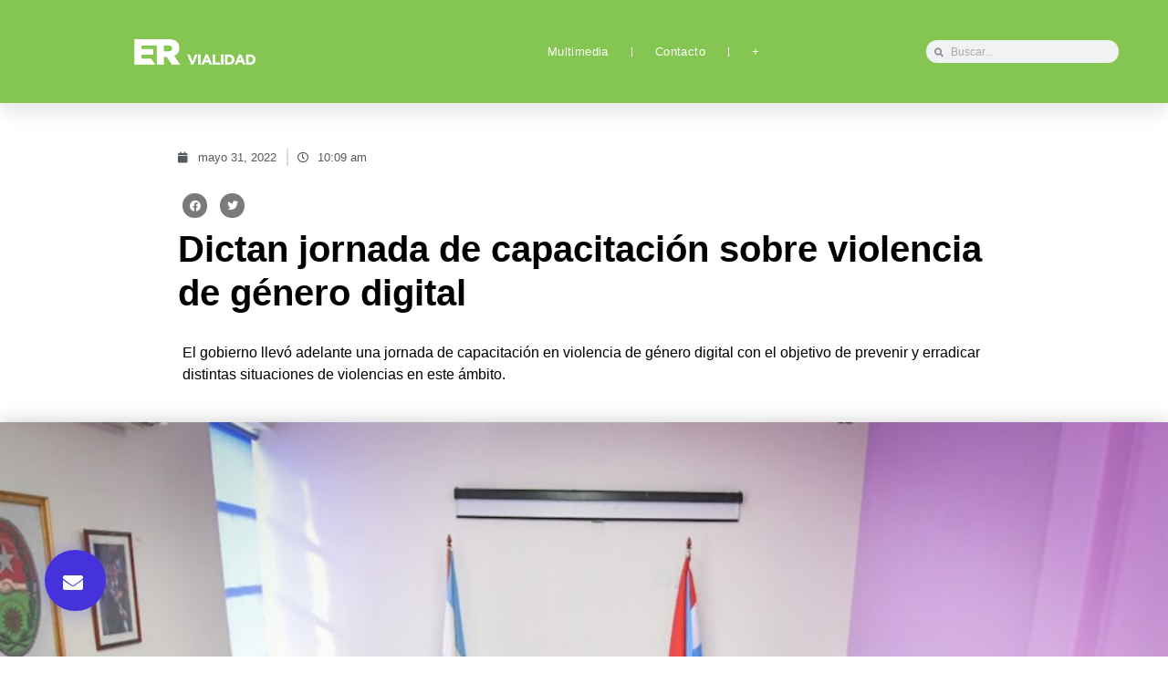

--- FILE ---
content_type: text/html; charset=UTF-8
request_url: https://www.dpver.gov.ar/2022/05/31/dictan-jornada-de-capacitacion-sobre-violencia-de-genero-digital/
body_size: 22739
content:
<!doctype html>
<html lang="es">
<head>
	<meta charset="UTF-8">
	<meta name="viewport" content="width=device-width, initial-scale=1">
	<link rel="profile" href="https://gmpg.org/xfn/11">
	<title>Dictan jornada de capacitación sobre violencia de género digital &#8211; Vialidad Entre Ríos</title>
<meta name='robots' content='max-image-preview:large' />
	<style>img:is([sizes="auto" i], [sizes^="auto," i]) { contain-intrinsic-size: 3000px 1500px }</style>
	<link rel="alternate" type="application/rss+xml" title="Vialidad Entre Ríos &raquo; Feed" href="https://www.dpver.gov.ar/feed/" />
<link rel="alternate" type="application/rss+xml" title="Vialidad Entre Ríos &raquo; Feed de los comentarios" href="https://www.dpver.gov.ar/comments/feed/" />
<script>
window._wpemojiSettings = {"baseUrl":"https:\/\/s.w.org\/images\/core\/emoji\/16.0.1\/72x72\/","ext":".png","svgUrl":"https:\/\/s.w.org\/images\/core\/emoji\/16.0.1\/svg\/","svgExt":".svg","source":{"concatemoji":"https:\/\/www.dpver.gov.ar\/wp-includes\/js\/wp-emoji-release.min.js?ver=b096d6133408c54912bb4b89bbd107c3"}};
/*! This file is auto-generated */
!function(s,n){var o,i,e;function c(e){try{var t={supportTests:e,timestamp:(new Date).valueOf()};sessionStorage.setItem(o,JSON.stringify(t))}catch(e){}}function p(e,t,n){e.clearRect(0,0,e.canvas.width,e.canvas.height),e.fillText(t,0,0);var t=new Uint32Array(e.getImageData(0,0,e.canvas.width,e.canvas.height).data),a=(e.clearRect(0,0,e.canvas.width,e.canvas.height),e.fillText(n,0,0),new Uint32Array(e.getImageData(0,0,e.canvas.width,e.canvas.height).data));return t.every(function(e,t){return e===a[t]})}function u(e,t){e.clearRect(0,0,e.canvas.width,e.canvas.height),e.fillText(t,0,0);for(var n=e.getImageData(16,16,1,1),a=0;a<n.data.length;a++)if(0!==n.data[a])return!1;return!0}function f(e,t,n,a){switch(t){case"flag":return n(e,"\ud83c\udff3\ufe0f\u200d\u26a7\ufe0f","\ud83c\udff3\ufe0f\u200b\u26a7\ufe0f")?!1:!n(e,"\ud83c\udde8\ud83c\uddf6","\ud83c\udde8\u200b\ud83c\uddf6")&&!n(e,"\ud83c\udff4\udb40\udc67\udb40\udc62\udb40\udc65\udb40\udc6e\udb40\udc67\udb40\udc7f","\ud83c\udff4\u200b\udb40\udc67\u200b\udb40\udc62\u200b\udb40\udc65\u200b\udb40\udc6e\u200b\udb40\udc67\u200b\udb40\udc7f");case"emoji":return!a(e,"\ud83e\udedf")}return!1}function g(e,t,n,a){var r="undefined"!=typeof WorkerGlobalScope&&self instanceof WorkerGlobalScope?new OffscreenCanvas(300,150):s.createElement("canvas"),o=r.getContext("2d",{willReadFrequently:!0}),i=(o.textBaseline="top",o.font="600 32px Arial",{});return e.forEach(function(e){i[e]=t(o,e,n,a)}),i}function t(e){var t=s.createElement("script");t.src=e,t.defer=!0,s.head.appendChild(t)}"undefined"!=typeof Promise&&(o="wpEmojiSettingsSupports",i=["flag","emoji"],n.supports={everything:!0,everythingExceptFlag:!0},e=new Promise(function(e){s.addEventListener("DOMContentLoaded",e,{once:!0})}),new Promise(function(t){var n=function(){try{var e=JSON.parse(sessionStorage.getItem(o));if("object"==typeof e&&"number"==typeof e.timestamp&&(new Date).valueOf()<e.timestamp+604800&&"object"==typeof e.supportTests)return e.supportTests}catch(e){}return null}();if(!n){if("undefined"!=typeof Worker&&"undefined"!=typeof OffscreenCanvas&&"undefined"!=typeof URL&&URL.createObjectURL&&"undefined"!=typeof Blob)try{var e="postMessage("+g.toString()+"("+[JSON.stringify(i),f.toString(),p.toString(),u.toString()].join(",")+"));",a=new Blob([e],{type:"text/javascript"}),r=new Worker(URL.createObjectURL(a),{name:"wpTestEmojiSupports"});return void(r.onmessage=function(e){c(n=e.data),r.terminate(),t(n)})}catch(e){}c(n=g(i,f,p,u))}t(n)}).then(function(e){for(var t in e)n.supports[t]=e[t],n.supports.everything=n.supports.everything&&n.supports[t],"flag"!==t&&(n.supports.everythingExceptFlag=n.supports.everythingExceptFlag&&n.supports[t]);n.supports.everythingExceptFlag=n.supports.everythingExceptFlag&&!n.supports.flag,n.DOMReady=!1,n.readyCallback=function(){n.DOMReady=!0}}).then(function(){return e}).then(function(){var e;n.supports.everything||(n.readyCallback(),(e=n.source||{}).concatemoji?t(e.concatemoji):e.wpemoji&&e.twemoji&&(t(e.twemoji),t(e.wpemoji)))}))}((window,document),window._wpemojiSettings);
</script>
<style id='wp-emoji-styles-inline-css'>

	img.wp-smiley, img.emoji {
		display: inline !important;
		border: none !important;
		box-shadow: none !important;
		height: 1em !important;
		width: 1em !important;
		margin: 0 0.07em !important;
		vertical-align: -0.1em !important;
		background: none !important;
		padding: 0 !important;
	}
</style>
<link rel='stylesheet' id='wp-block-library-css' href='https://www.dpver.gov.ar/wp-includes/css/dist/block-library/style.min.css?ver=b096d6133408c54912bb4b89bbd107c3' media='all' />
<style id='global-styles-inline-css'>
:root{--wp--preset--aspect-ratio--square: 1;--wp--preset--aspect-ratio--4-3: 4/3;--wp--preset--aspect-ratio--3-4: 3/4;--wp--preset--aspect-ratio--3-2: 3/2;--wp--preset--aspect-ratio--2-3: 2/3;--wp--preset--aspect-ratio--16-9: 16/9;--wp--preset--aspect-ratio--9-16: 9/16;--wp--preset--color--black: #000000;--wp--preset--color--cyan-bluish-gray: #abb8c3;--wp--preset--color--white: #ffffff;--wp--preset--color--pale-pink: #f78da7;--wp--preset--color--vivid-red: #cf2e2e;--wp--preset--color--luminous-vivid-orange: #ff6900;--wp--preset--color--luminous-vivid-amber: #fcb900;--wp--preset--color--light-green-cyan: #7bdcb5;--wp--preset--color--vivid-green-cyan: #00d084;--wp--preset--color--pale-cyan-blue: #8ed1fc;--wp--preset--color--vivid-cyan-blue: #0693e3;--wp--preset--color--vivid-purple: #9b51e0;--wp--preset--gradient--vivid-cyan-blue-to-vivid-purple: linear-gradient(135deg,rgba(6,147,227,1) 0%,rgb(155,81,224) 100%);--wp--preset--gradient--light-green-cyan-to-vivid-green-cyan: linear-gradient(135deg,rgb(122,220,180) 0%,rgb(0,208,130) 100%);--wp--preset--gradient--luminous-vivid-amber-to-luminous-vivid-orange: linear-gradient(135deg,rgba(252,185,0,1) 0%,rgba(255,105,0,1) 100%);--wp--preset--gradient--luminous-vivid-orange-to-vivid-red: linear-gradient(135deg,rgba(255,105,0,1) 0%,rgb(207,46,46) 100%);--wp--preset--gradient--very-light-gray-to-cyan-bluish-gray: linear-gradient(135deg,rgb(238,238,238) 0%,rgb(169,184,195) 100%);--wp--preset--gradient--cool-to-warm-spectrum: linear-gradient(135deg,rgb(74,234,220) 0%,rgb(151,120,209) 20%,rgb(207,42,186) 40%,rgb(238,44,130) 60%,rgb(251,105,98) 80%,rgb(254,248,76) 100%);--wp--preset--gradient--blush-light-purple: linear-gradient(135deg,rgb(255,206,236) 0%,rgb(152,150,240) 100%);--wp--preset--gradient--blush-bordeaux: linear-gradient(135deg,rgb(254,205,165) 0%,rgb(254,45,45) 50%,rgb(107,0,62) 100%);--wp--preset--gradient--luminous-dusk: linear-gradient(135deg,rgb(255,203,112) 0%,rgb(199,81,192) 50%,rgb(65,88,208) 100%);--wp--preset--gradient--pale-ocean: linear-gradient(135deg,rgb(255,245,203) 0%,rgb(182,227,212) 50%,rgb(51,167,181) 100%);--wp--preset--gradient--electric-grass: linear-gradient(135deg,rgb(202,248,128) 0%,rgb(113,206,126) 100%);--wp--preset--gradient--midnight: linear-gradient(135deg,rgb(2,3,129) 0%,rgb(40,116,252) 100%);--wp--preset--font-size--small: 13px;--wp--preset--font-size--medium: 20px;--wp--preset--font-size--large: 36px;--wp--preset--font-size--x-large: 42px;--wp--preset--spacing--20: 0.44rem;--wp--preset--spacing--30: 0.67rem;--wp--preset--spacing--40: 1rem;--wp--preset--spacing--50: 1.5rem;--wp--preset--spacing--60: 2.25rem;--wp--preset--spacing--70: 3.38rem;--wp--preset--spacing--80: 5.06rem;--wp--preset--shadow--natural: 6px 6px 9px rgba(0, 0, 0, 0.2);--wp--preset--shadow--deep: 12px 12px 50px rgba(0, 0, 0, 0.4);--wp--preset--shadow--sharp: 6px 6px 0px rgba(0, 0, 0, 0.2);--wp--preset--shadow--outlined: 6px 6px 0px -3px rgba(255, 255, 255, 1), 6px 6px rgba(0, 0, 0, 1);--wp--preset--shadow--crisp: 6px 6px 0px rgba(0, 0, 0, 1);}:root { --wp--style--global--content-size: 800px;--wp--style--global--wide-size: 1200px; }:where(body) { margin: 0; }.wp-site-blocks > .alignleft { float: left; margin-right: 2em; }.wp-site-blocks > .alignright { float: right; margin-left: 2em; }.wp-site-blocks > .aligncenter { justify-content: center; margin-left: auto; margin-right: auto; }:where(.wp-site-blocks) > * { margin-block-start: 24px; margin-block-end: 0; }:where(.wp-site-blocks) > :first-child { margin-block-start: 0; }:where(.wp-site-blocks) > :last-child { margin-block-end: 0; }:root { --wp--style--block-gap: 24px; }:root :where(.is-layout-flow) > :first-child{margin-block-start: 0;}:root :where(.is-layout-flow) > :last-child{margin-block-end: 0;}:root :where(.is-layout-flow) > *{margin-block-start: 24px;margin-block-end: 0;}:root :where(.is-layout-constrained) > :first-child{margin-block-start: 0;}:root :where(.is-layout-constrained) > :last-child{margin-block-end: 0;}:root :where(.is-layout-constrained) > *{margin-block-start: 24px;margin-block-end: 0;}:root :where(.is-layout-flex){gap: 24px;}:root :where(.is-layout-grid){gap: 24px;}.is-layout-flow > .alignleft{float: left;margin-inline-start: 0;margin-inline-end: 2em;}.is-layout-flow > .alignright{float: right;margin-inline-start: 2em;margin-inline-end: 0;}.is-layout-flow > .aligncenter{margin-left: auto !important;margin-right: auto !important;}.is-layout-constrained > .alignleft{float: left;margin-inline-start: 0;margin-inline-end: 2em;}.is-layout-constrained > .alignright{float: right;margin-inline-start: 2em;margin-inline-end: 0;}.is-layout-constrained > .aligncenter{margin-left: auto !important;margin-right: auto !important;}.is-layout-constrained > :where(:not(.alignleft):not(.alignright):not(.alignfull)){max-width: var(--wp--style--global--content-size);margin-left: auto !important;margin-right: auto !important;}.is-layout-constrained > .alignwide{max-width: var(--wp--style--global--wide-size);}body .is-layout-flex{display: flex;}.is-layout-flex{flex-wrap: wrap;align-items: center;}.is-layout-flex > :is(*, div){margin: 0;}body .is-layout-grid{display: grid;}.is-layout-grid > :is(*, div){margin: 0;}body{padding-top: 0px;padding-right: 0px;padding-bottom: 0px;padding-left: 0px;}a:where(:not(.wp-element-button)){text-decoration: underline;}:root :where(.wp-element-button, .wp-block-button__link){background-color: #32373c;border-width: 0;color: #fff;font-family: inherit;font-size: inherit;line-height: inherit;padding: calc(0.667em + 2px) calc(1.333em + 2px);text-decoration: none;}.has-black-color{color: var(--wp--preset--color--black) !important;}.has-cyan-bluish-gray-color{color: var(--wp--preset--color--cyan-bluish-gray) !important;}.has-white-color{color: var(--wp--preset--color--white) !important;}.has-pale-pink-color{color: var(--wp--preset--color--pale-pink) !important;}.has-vivid-red-color{color: var(--wp--preset--color--vivid-red) !important;}.has-luminous-vivid-orange-color{color: var(--wp--preset--color--luminous-vivid-orange) !important;}.has-luminous-vivid-amber-color{color: var(--wp--preset--color--luminous-vivid-amber) !important;}.has-light-green-cyan-color{color: var(--wp--preset--color--light-green-cyan) !important;}.has-vivid-green-cyan-color{color: var(--wp--preset--color--vivid-green-cyan) !important;}.has-pale-cyan-blue-color{color: var(--wp--preset--color--pale-cyan-blue) !important;}.has-vivid-cyan-blue-color{color: var(--wp--preset--color--vivid-cyan-blue) !important;}.has-vivid-purple-color{color: var(--wp--preset--color--vivid-purple) !important;}.has-black-background-color{background-color: var(--wp--preset--color--black) !important;}.has-cyan-bluish-gray-background-color{background-color: var(--wp--preset--color--cyan-bluish-gray) !important;}.has-white-background-color{background-color: var(--wp--preset--color--white) !important;}.has-pale-pink-background-color{background-color: var(--wp--preset--color--pale-pink) !important;}.has-vivid-red-background-color{background-color: var(--wp--preset--color--vivid-red) !important;}.has-luminous-vivid-orange-background-color{background-color: var(--wp--preset--color--luminous-vivid-orange) !important;}.has-luminous-vivid-amber-background-color{background-color: var(--wp--preset--color--luminous-vivid-amber) !important;}.has-light-green-cyan-background-color{background-color: var(--wp--preset--color--light-green-cyan) !important;}.has-vivid-green-cyan-background-color{background-color: var(--wp--preset--color--vivid-green-cyan) !important;}.has-pale-cyan-blue-background-color{background-color: var(--wp--preset--color--pale-cyan-blue) !important;}.has-vivid-cyan-blue-background-color{background-color: var(--wp--preset--color--vivid-cyan-blue) !important;}.has-vivid-purple-background-color{background-color: var(--wp--preset--color--vivid-purple) !important;}.has-black-border-color{border-color: var(--wp--preset--color--black) !important;}.has-cyan-bluish-gray-border-color{border-color: var(--wp--preset--color--cyan-bluish-gray) !important;}.has-white-border-color{border-color: var(--wp--preset--color--white) !important;}.has-pale-pink-border-color{border-color: var(--wp--preset--color--pale-pink) !important;}.has-vivid-red-border-color{border-color: var(--wp--preset--color--vivid-red) !important;}.has-luminous-vivid-orange-border-color{border-color: var(--wp--preset--color--luminous-vivid-orange) !important;}.has-luminous-vivid-amber-border-color{border-color: var(--wp--preset--color--luminous-vivid-amber) !important;}.has-light-green-cyan-border-color{border-color: var(--wp--preset--color--light-green-cyan) !important;}.has-vivid-green-cyan-border-color{border-color: var(--wp--preset--color--vivid-green-cyan) !important;}.has-pale-cyan-blue-border-color{border-color: var(--wp--preset--color--pale-cyan-blue) !important;}.has-vivid-cyan-blue-border-color{border-color: var(--wp--preset--color--vivid-cyan-blue) !important;}.has-vivid-purple-border-color{border-color: var(--wp--preset--color--vivid-purple) !important;}.has-vivid-cyan-blue-to-vivid-purple-gradient-background{background: var(--wp--preset--gradient--vivid-cyan-blue-to-vivid-purple) !important;}.has-light-green-cyan-to-vivid-green-cyan-gradient-background{background: var(--wp--preset--gradient--light-green-cyan-to-vivid-green-cyan) !important;}.has-luminous-vivid-amber-to-luminous-vivid-orange-gradient-background{background: var(--wp--preset--gradient--luminous-vivid-amber-to-luminous-vivid-orange) !important;}.has-luminous-vivid-orange-to-vivid-red-gradient-background{background: var(--wp--preset--gradient--luminous-vivid-orange-to-vivid-red) !important;}.has-very-light-gray-to-cyan-bluish-gray-gradient-background{background: var(--wp--preset--gradient--very-light-gray-to-cyan-bluish-gray) !important;}.has-cool-to-warm-spectrum-gradient-background{background: var(--wp--preset--gradient--cool-to-warm-spectrum) !important;}.has-blush-light-purple-gradient-background{background: var(--wp--preset--gradient--blush-light-purple) !important;}.has-blush-bordeaux-gradient-background{background: var(--wp--preset--gradient--blush-bordeaux) !important;}.has-luminous-dusk-gradient-background{background: var(--wp--preset--gradient--luminous-dusk) !important;}.has-pale-ocean-gradient-background{background: var(--wp--preset--gradient--pale-ocean) !important;}.has-electric-grass-gradient-background{background: var(--wp--preset--gradient--electric-grass) !important;}.has-midnight-gradient-background{background: var(--wp--preset--gradient--midnight) !important;}.has-small-font-size{font-size: var(--wp--preset--font-size--small) !important;}.has-medium-font-size{font-size: var(--wp--preset--font-size--medium) !important;}.has-large-font-size{font-size: var(--wp--preset--font-size--large) !important;}.has-x-large-font-size{font-size: var(--wp--preset--font-size--x-large) !important;}
:root :where(.wp-block-pullquote){font-size: 1.5em;line-height: 1.6;}
</style>
<link data-minify="1" rel='stylesheet' id='contact-form-7-css' href='https://www.dpver.gov.ar/wp-content/cache/min/1/wp-content/plugins/contact-form-7/includes/css/styles.css?ver=1731426251' media='all' />
<link data-minify="1" rel='stylesheet' id='hello-elementor-css' href='https://www.dpver.gov.ar/wp-content/cache/min/1/wp-content/themes/hello-elementor/assets/css/reset.css?ver=1749445410' media='all' />
<link data-minify="1" rel='stylesheet' id='hello-elementor-theme-style-css' href='https://www.dpver.gov.ar/wp-content/cache/min/1/wp-content/themes/hello-elementor/assets/css/theme.css?ver=1749445410' media='all' />
<link data-minify="1" rel='stylesheet' id='hello-elementor-header-footer-css' href='https://www.dpver.gov.ar/wp-content/cache/min/1/wp-content/themes/hello-elementor/assets/css/header-footer.css?ver=1749445410' media='all' />
<link rel='stylesheet' id='elementor-frontend-css' href='https://www.dpver.gov.ar/wp-content/uploads/elementor/css/custom-frontend.min.css?ver=1767091357' media='all' />
<style id='elementor-frontend-inline-css'>
.elementor-kit-5{--e-global-color-primary:#FFFFFF;--e-global-color-secondary:#54595F;--e-global-color-text:#7A7A7A;--e-global-color-accent:#54595F;--e-global-color-58ae5b0:#00000042;--e-global-color-fcf9402:#026C84;--e-global-color-2eb11bd:#0DA5DE;--e-global-color-c2dce51:#0DA5DE;--e-global-color-e3e3356:#DE720D;--e-global-color-de46f0c:#D0D0D061;--e-global-color-8550c52:#969696;--e-global-color-78e068e:#D3D3D3;--e-global-color-59f436d:#3F3F3F;--e-global-color-64a9f83:#3F3F3F;--e-global-color-3f515c4:#0156A1;--e-global-color-8db4c08:#009E1E;--e-global-color-9773790:#0DA5DE;--e-global-color-3db04d2:#6D7D83;--e-global-color-5145012:#DD59A8;--e-global-color-7eeac8e:#0023FF;--e-global-color-f36d733:#999999;--e-global-color-41bd413:#FFDB58;--e-global-color-f148538:#E9C130;--e-global-color-85d701b:#104154;--e-global-typography-primary-font-family:"Lexend";--e-global-typography-primary-font-size:40px;--e-global-typography-primary-font-weight:600;--e-global-typography-primary-line-height:43px;--e-global-typography-primary-word-spacing:0px;--e-global-typography-secondary-font-family:"Lexend";--e-global-typography-secondary-font-size:20px;--e-global-typography-secondary-font-weight:400;--e-global-typography-text-font-family:"Roboto";--e-global-typography-text-font-weight:400;--e-global-typography-accent-font-family:"Roboto";--e-global-typography-accent-font-weight:500;--e-global-typography-e87b0ad-font-size:11px;--e-global-typography-d80eacd-font-family:"Pragati Narrow";--e-global-typography-d80eacd-font-size:12px;--e-global-typography-d80eacd-font-weight:500;--e-global-typography-7ff4f82-font-family:"Roboto";--e-global-typography-7ff4f82-font-size:13px;--e-global-typography-7ff4f82-font-weight:500;--e-global-typography-7ff4f82-line-height:5px;--e-global-typography-7ff4f82-word-spacing:0px;--e-global-typography-839cee3-font-family:"Lexend";--e-global-typography-839cee3-font-size:18px;--e-global-typography-839cee3-font-weight:600;--e-global-typography-839cee3-line-height:24px;--e-global-typography-839cee3-word-spacing:0.1px;--e-global-typography-c35719c-font-family:"Lexend";--e-global-typography-c35719c-font-size:46px;--e-global-typography-c35719c-font-weight:500;--e-global-typography-c35719c-line-height:40px;--e-global-typography-c35719c-word-spacing:0.1px;--e-global-typography-a483d1e-font-family:"Lexend";--e-global-typography-a483d1e-font-size:24px;--e-global-typography-a483d1e-font-weight:300;--e-global-typography-a483d1e-line-height:40px;--e-global-typography-a483d1e-word-spacing:0.1px;--e-global-typography-369f406-font-family:"Lexend";--e-global-typography-369f406-font-size:14px;--e-global-typography-369f406-font-weight:300;--e-global-typography-72ca785-font-family:"Lexend";--e-global-typography-72ca785-font-size:12px;--e-global-typography-72ca785-font-weight:500;--e-global-typography-72ca785-text-transform:lowercase;--e-global-typography-0eb1e4f-font-family:"Lexend";--e-global-typography-0eb1e4f-font-size:18px;--e-global-typography-0eb1e4f-font-weight:600;--e-global-typography-0eb1e4f-line-height:30px;--e-global-typography-0eb1e4f-word-spacing:0px;--e-global-typography-0111d37-font-family:"Lexend";--e-global-typography-0111d37-font-size:20px;--e-global-typography-0111d37-font-weight:600;--e-global-typography-0111d37-line-height:25px;--e-global-typography-0111d37-letter-spacing:0px;--e-global-typography-0111d37-word-spacing:0px;--e-global-typography-45813ac-font-size:37px;--e-global-typography-6a979fb-font-family:"Lexend";--e-global-typography-6a979fb-font-size:15px;--e-global-typography-6a979fb-font-weight:600;--e-global-typography-6a979fb-line-height:20px;--e-global-typography-6a979fb-letter-spacing:0px;--e-global-typography-6a979fb-word-spacing:0px;--e-global-typography-f66c3cb-font-family:"Lexend";--e-global-typography-f66c3cb-font-size:12px;--e-global-typography-f66c3cb-font-weight:400;--e-global-typography-3ed2591-font-family:"Lexend";--e-global-typography-3ed2591-font-size:20px;--e-global-typography-3ed2591-font-weight:600;--e-global-typography-3ed2591-line-height:25px;--e-global-typography-3ed2591-letter-spacing:0px;--e-global-typography-3ed2591-word-spacing:0px;--e-global-typography-557f1d0-font-family:"Lexend";--e-global-typography-557f1d0-font-size:40px;--e-global-typography-557f1d0-font-weight:700;--e-global-typography-557f1d0-text-transform:capitalize;--e-global-typography-557f1d0-line-height:1.2em;--e-global-typography-48d118f-font-family:"Roboto";--e-global-typography-48d118f-font-size:13px;--e-global-typography-48d118f-font-weight:400;--e-global-typography-eaf8ac4-font-family:"Lexend";--e-global-typography-eaf8ac4-font-size:18px;--e-global-typography-eaf8ac4-font-weight:300;--e-global-typography-3c6417f-font-family:"Lexend";--e-global-typography-3c6417f-font-size:16px;--e-global-typography-3c6417f-font-weight:300;--e-global-typography-fd3a8cc-font-family:"Lexend";--e-global-typography-fd3a8cc-font-weight:500;--e-global-typography-e417122-font-family:"Lexend";--e-global-typography-e417122-font-size:16px;--e-global-typography-e417122-font-weight:200;--e-global-typography-e417122-letter-spacing:0.4px;--e-global-typography-03ce543-font-family:"Lexend";--e-global-typography-03ce543-font-size:24px;--e-global-typography-03ce543-font-weight:400;--e-global-typography-03ce543-line-height:40px;--e-global-typography-03ce543-word-spacing:0.1px;--e-global-typography-0815d90-font-family:"Roboto";--e-global-typography-0815d90-font-size:12px;--e-global-typography-0815d90-font-weight:400;}.elementor-kit-5 e-page-transition{background-color:#FFBC7D;}.elementor-section.elementor-section-boxed > .elementor-container{max-width:1140px;}.e-con{--container-max-width:1140px;}.elementor-widget:not(:last-child){margin-block-end:20px;}.elementor-element{--widgets-spacing:20px 20px;--widgets-spacing-row:20px;--widgets-spacing-column:20px;}{}h1.entry-title{display:var(--page-title-display);}.site-header{padding-inline-end:0px;padding-inline-start:0px;}.site-footer .copyright p{color:var( --e-global-color-secondary );font-size:14px;font-style:italic;}@media(max-width:1024px){.elementor-kit-5{--e-global-typography-557f1d0-font-size:40px;--e-global-typography-e417122-font-size:10px;--e-global-typography-e417122-word-spacing:0.1em;--e-global-typography-03ce543-font-size:20px;}.elementor-section.elementor-section-boxed > .elementor-container{max-width:1024px;}.e-con{--container-max-width:1024px;}}@media(max-width:768px){.elementor-kit-5{--e-global-typography-557f1d0-font-size:30px;--e-global-typography-fd3a8cc-font-size:3.5vw;--e-global-typography-03ce543-font-size:16px;}.elementor-section.elementor-section-boxed > .elementor-container{max-width:767px;}.e-con{--container-max-width:767px;}}
.elementor-606 .elementor-element.elementor-element-386ce975:not(.elementor-motion-effects-element-type-background), .elementor-606 .elementor-element.elementor-element-386ce975 > .elementor-motion-effects-container > .elementor-motion-effects-layer{background-color:transparent;background-image:linear-gradient(120deg, #85C652 11%, #85C652 100%);}.elementor-606 .elementor-element.elementor-element-386ce975, .elementor-606 .elementor-element.elementor-element-386ce975 > .elementor-background-overlay{border-radius:0px 0px 0px 0px;}.elementor-606 .elementor-element.elementor-element-386ce975{box-shadow:0px 10px 20px 0px rgba(0,0,0,0.1);transition:background 0.3s, border 0.3s, border-radius 0.3s, box-shadow 0.3s;margin-top:0px;margin-bottom:-0px;padding:0px 0px 0px 0px;z-index:10;}.elementor-606 .elementor-element.elementor-element-386ce975 > .elementor-background-overlay{transition:background 0.3s, border-radius 0.3s, opacity 0.3s;}.elementor-bc-flex-widget .elementor-606 .elementor-element.elementor-element-55f99af.elementor-column .elementor-widget-wrap{align-items:center;}.elementor-606 .elementor-element.elementor-element-55f99af.elementor-column.elementor-element[data-element_type="column"] > .elementor-widget-wrap.elementor-element-populated{align-content:center;align-items:center;}.elementor-widget-image .widget-image-caption{color:var( --e-global-color-text );font-family:var( --e-global-typography-text-font-family ), Sans-serif;font-weight:var( --e-global-typography-text-font-weight );}.elementor-606 .elementor-element.elementor-element-f28b9ad > .elementor-widget-container{margin:0px 0px 0px 0px;padding:0px 0px 0px 0px;}.elementor-606 .elementor-element.elementor-element-f28b9ad img{width:50%;opacity:1;}.elementor-606 .elementor-element.elementor-element-21b40bc7 > .elementor-element-populated{padding:0px 0px 0px 0px;}.elementor-widget-nav-menu .elementor-nav-menu .elementor-item{font-family:var( --e-global-typography-primary-font-family ), Sans-serif;font-size:var( --e-global-typography-primary-font-size );font-weight:var( --e-global-typography-primary-font-weight );line-height:var( --e-global-typography-primary-line-height );word-spacing:var( --e-global-typography-primary-word-spacing );}.elementor-widget-nav-menu .elementor-nav-menu--main .elementor-item{color:var( --e-global-color-text );fill:var( --e-global-color-text );}.elementor-widget-nav-menu .elementor-nav-menu--main .elementor-item:hover,
					.elementor-widget-nav-menu .elementor-nav-menu--main .elementor-item.elementor-item-active,
					.elementor-widget-nav-menu .elementor-nav-menu--main .elementor-item.highlighted,
					.elementor-widget-nav-menu .elementor-nav-menu--main .elementor-item:focus{color:var( --e-global-color-accent );fill:var( --e-global-color-accent );}.elementor-widget-nav-menu .elementor-nav-menu--main:not(.e--pointer-framed) .elementor-item:before,
					.elementor-widget-nav-menu .elementor-nav-menu--main:not(.e--pointer-framed) .elementor-item:after{background-color:var( --e-global-color-accent );}.elementor-widget-nav-menu .e--pointer-framed .elementor-item:before,
					.elementor-widget-nav-menu .e--pointer-framed .elementor-item:after{border-color:var( --e-global-color-accent );}.elementor-widget-nav-menu{--e-nav-menu-divider-color:var( --e-global-color-text );}.elementor-widget-nav-menu .elementor-nav-menu--dropdown .elementor-item, .elementor-widget-nav-menu .elementor-nav-menu--dropdown  .elementor-sub-item{font-family:var( --e-global-typography-accent-font-family ), Sans-serif;font-weight:var( --e-global-typography-accent-font-weight );}.elementor-606 .elementor-element.elementor-element-5c53f6b4 > .elementor-widget-container{margin:0px 0px 0px 0px;padding:0px 0px 0px 0px;}.elementor-606 .elementor-element.elementor-element-5c53f6b4 .elementor-menu-toggle{margin:0 auto;background-color:rgba(255,255,255,0);border-width:0px;border-radius:0px;}.elementor-606 .elementor-element.elementor-element-5c53f6b4 .elementor-nav-menu .elementor-item{font-family:"Lexend", Sans-serif;font-size:13px;font-weight:300;letter-spacing:0.4px;}.elementor-606 .elementor-element.elementor-element-5c53f6b4 .elementor-nav-menu--main .elementor-item{color:var( --e-global-color-primary );fill:var( --e-global-color-primary );padding-left:0px;padding-right:0px;padding-top:35px;padding-bottom:35px;}.elementor-606 .elementor-element.elementor-element-5c53f6b4 .elementor-nav-menu--main .elementor-item:hover,
					.elementor-606 .elementor-element.elementor-element-5c53f6b4 .elementor-nav-menu--main .elementor-item.elementor-item-active,
					.elementor-606 .elementor-element.elementor-element-5c53f6b4 .elementor-nav-menu--main .elementor-item.highlighted,
					.elementor-606 .elementor-element.elementor-element-5c53f6b4 .elementor-nav-menu--main .elementor-item:focus{color:#FFFFFF;fill:#FFFFFF;}.elementor-606 .elementor-element.elementor-element-5c53f6b4 .elementor-nav-menu--main .elementor-item.elementor-item-active{color:#ffffff;}.elementor-606 .elementor-element.elementor-element-5c53f6b4{--e-nav-menu-divider-content:"";--e-nav-menu-divider-style:solid;--e-nav-menu-divider-width:1px;--e-nav-menu-divider-height:10px;--e-nav-menu-divider-color:#FFFFFF;--e-nav-menu-horizontal-menu-item-margin:calc( 50px / 2 );--nav-menu-icon-size:25px;}.elementor-606 .elementor-element.elementor-element-5c53f6b4 .elementor-nav-menu--main:not(.elementor-nav-menu--layout-horizontal) .elementor-nav-menu > li:not(:last-child){margin-bottom:50px;}.elementor-606 .elementor-element.elementor-element-5c53f6b4 .elementor-nav-menu--dropdown a, .elementor-606 .elementor-element.elementor-element-5c53f6b4 .elementor-menu-toggle{color:#3d4459;fill:#3d4459;}.elementor-606 .elementor-element.elementor-element-5c53f6b4 .elementor-nav-menu--dropdown{background-color:#ffffff;}.elementor-606 .elementor-element.elementor-element-5c53f6b4 .elementor-nav-menu--dropdown a:hover,
					.elementor-606 .elementor-element.elementor-element-5c53f6b4 .elementor-nav-menu--dropdown a:focus,
					.elementor-606 .elementor-element.elementor-element-5c53f6b4 .elementor-nav-menu--dropdown a.elementor-item-active,
					.elementor-606 .elementor-element.elementor-element-5c53f6b4 .elementor-nav-menu--dropdown a.highlighted,
					.elementor-606 .elementor-element.elementor-element-5c53f6b4 .elementor-menu-toggle:hover,
					.elementor-606 .elementor-element.elementor-element-5c53f6b4 .elementor-menu-toggle:focus{color:#4632da;}.elementor-606 .elementor-element.elementor-element-5c53f6b4 .elementor-nav-menu--dropdown a:hover,
					.elementor-606 .elementor-element.elementor-element-5c53f6b4 .elementor-nav-menu--dropdown a:focus,
					.elementor-606 .elementor-element.elementor-element-5c53f6b4 .elementor-nav-menu--dropdown a.elementor-item-active,
					.elementor-606 .elementor-element.elementor-element-5c53f6b4 .elementor-nav-menu--dropdown a.highlighted{background-color:#ffffff;}.elementor-606 .elementor-element.elementor-element-5c53f6b4 .elementor-nav-menu--dropdown a.elementor-item-active{color:#4632da;}.elementor-606 .elementor-element.elementor-element-5c53f6b4 .elementor-nav-menu--dropdown .elementor-item, .elementor-606 .elementor-element.elementor-element-5c53f6b4 .elementor-nav-menu--dropdown  .elementor-sub-item{font-family:"Montserrat", Sans-serif;font-weight:400;}.elementor-606 .elementor-element.elementor-element-5c53f6b4 .elementor-nav-menu--main .elementor-nav-menu--dropdown, .elementor-606 .elementor-element.elementor-element-5c53f6b4 .elementor-nav-menu__container.elementor-nav-menu--dropdown{box-shadow:0px 2px 15px 0px rgba(0,0,0,0.1);}.elementor-606 .elementor-element.elementor-element-5c53f6b4 .elementor-nav-menu--dropdown a{padding-left:16px;padding-right:16px;padding-top:15px;padding-bottom:15px;}.elementor-606 .elementor-element.elementor-element-5c53f6b4 .elementor-nav-menu--main > .elementor-nav-menu > li > .elementor-nav-menu--dropdown, .elementor-606 .elementor-element.elementor-element-5c53f6b4 .elementor-nav-menu__container.elementor-nav-menu--dropdown{margin-top:0px !important;}.elementor-606 .elementor-element.elementor-element-5c53f6b4 div.elementor-menu-toggle{color:var( --e-global-color-primary );}.elementor-606 .elementor-element.elementor-element-5c53f6b4 div.elementor-menu-toggle svg{fill:var( --e-global-color-primary );}.elementor-606 .elementor-element.elementor-element-5c53f6b4 div.elementor-menu-toggle:hover, .elementor-606 .elementor-element.elementor-element-5c53f6b4 div.elementor-menu-toggle:focus{color:#ffffff;}.elementor-606 .elementor-element.elementor-element-5c53f6b4 div.elementor-menu-toggle:hover svg, .elementor-606 .elementor-element.elementor-element-5c53f6b4 div.elementor-menu-toggle:focus svg{fill:#ffffff;}.elementor-bc-flex-widget .elementor-606 .elementor-element.elementor-element-173509c.elementor-column .elementor-widget-wrap{align-items:center;}.elementor-606 .elementor-element.elementor-element-173509c.elementor-column.elementor-element[data-element_type="column"] > .elementor-widget-wrap.elementor-element-populated{align-content:center;align-items:center;}.elementor-606 .elementor-element.elementor-element-173509c > .elementor-element-populated{transition:background 0.3s, border 0.3s, border-radius 0.3s, box-shadow 0.3s;margin:0px 0px 0px 0px;--e-column-margin-right:0px;--e-column-margin-left:0px;padding:0px 0px 0px 0px;}.elementor-606 .elementor-element.elementor-element-173509c > .elementor-element-populated > .elementor-background-overlay{transition:background 0.3s, border-radius 0.3s, opacity 0.3s;}.elementor-widget-search-form input[type="search"].elementor-search-form__input{font-family:var( --e-global-typography-text-font-family ), Sans-serif;font-weight:var( --e-global-typography-text-font-weight );}.elementor-widget-search-form .elementor-search-form__input,
					.elementor-widget-search-form .elementor-search-form__icon,
					.elementor-widget-search-form .elementor-lightbox .dialog-lightbox-close-button,
					.elementor-widget-search-form .elementor-lightbox .dialog-lightbox-close-button:hover,
					.elementor-widget-search-form.elementor-search-form--skin-full_screen input[type="search"].elementor-search-form__input{color:var( --e-global-color-text );fill:var( --e-global-color-text );}.elementor-widget-search-form .elementor-search-form__submit{font-family:var( --e-global-typography-text-font-family ), Sans-serif;font-weight:var( --e-global-typography-text-font-weight );background-color:var( --e-global-color-secondary );}.elementor-606 .elementor-element.elementor-element-4c0598b > .elementor-widget-container{padding:0px 50px 0px 0px;}.elementor-606 .elementor-element.elementor-element-4c0598b .elementor-search-form__container{min-height:25px;}.elementor-606 .elementor-element.elementor-element-4c0598b .elementor-search-form__submit{min-width:25px;}body:not(.rtl) .elementor-606 .elementor-element.elementor-element-4c0598b .elementor-search-form__icon{padding-left:calc(25px / 3);}body.rtl .elementor-606 .elementor-element.elementor-element-4c0598b .elementor-search-form__icon{padding-right:calc(25px / 3);}.elementor-606 .elementor-element.elementor-element-4c0598b .elementor-search-form__input, .elementor-606 .elementor-element.elementor-element-4c0598b.elementor-search-form--button-type-text .elementor-search-form__submit{padding-left:calc(25px / 3);padding-right:calc(25px / 3);}.elementor-606 .elementor-element.elementor-element-4c0598b .elementor-search-form__icon{--e-search-form-icon-size-minimal:10px;}.elementor-606 .elementor-element.elementor-element-4c0598b input[type="search"].elementor-search-form__input{font-family:"Lexend", Sans-serif;font-size:12px;font-weight:300;}.elementor-606 .elementor-element.elementor-element-4c0598b:not(.elementor-search-form--skin-full_screen) .elementor-search-form__container{border-radius:13px;}.elementor-606 .elementor-element.elementor-element-4c0598b.elementor-search-form--skin-full_screen input[type="search"].elementor-search-form__input{border-radius:13px;}.elementor-theme-builder-content-area{height:400px;}.elementor-location-header:before, .elementor-location-footer:before{content:"";display:table;clear:both;}@media(min-width:769px){.elementor-606 .elementor-element.elementor-element-21b40bc7{width:46%;}.elementor-606 .elementor-element.elementor-element-173509c{width:20.332%;}}@media(max-width:1024px) and (min-width:769px){.elementor-606 .elementor-element.elementor-element-55f99af{width:30%;}.elementor-606 .elementor-element.elementor-element-21b40bc7{width:38%;}.elementor-606 .elementor-element.elementor-element-173509c{width:32%;}}@media(max-width:1024px){.elementor-bc-flex-widget .elementor-606 .elementor-element.elementor-element-55f99af.elementor-column .elementor-widget-wrap{align-items:center;}.elementor-606 .elementor-element.elementor-element-55f99af.elementor-column.elementor-element[data-element_type="column"] > .elementor-widget-wrap.elementor-element-populated{align-content:center;align-items:center;}.elementor-606 .elementor-element.elementor-element-55f99af > .elementor-element-populated{margin:0px 0px 0px 0px;--e-column-margin-right:0px;--e-column-margin-left:0px;padding:0px 0px 0px 0px;}.elementor-606 .elementor-element.elementor-element-f28b9ad img{width:35%;}.elementor-606 .elementor-element.elementor-element-21b40bc7 > .elementor-element-populated{margin:0px 0px 0px 0px;--e-column-margin-right:0px;--e-column-margin-left:0px;padding:0% 0% 0% 0%;}.elementor-widget-nav-menu .elementor-nav-menu .elementor-item{font-size:var( --e-global-typography-primary-font-size );line-height:var( --e-global-typography-primary-line-height );word-spacing:var( --e-global-typography-primary-word-spacing );}.elementor-606 .elementor-element.elementor-element-5c53f6b4 > .elementor-widget-container{margin:0px 0px 0px 0px;padding:0px 30px 0px 0px;}.elementor-606 .elementor-element.elementor-element-5c53f6b4 .elementor-nav-menu .elementor-item{font-size:14px;word-spacing:0.1em;}.elementor-606 .elementor-element.elementor-element-5c53f6b4{--e-nav-menu-horizontal-menu-item-margin:calc( 18px / 2 );--nav-menu-icon-size:25px;}.elementor-606 .elementor-element.elementor-element-5c53f6b4 .elementor-nav-menu--main:not(.elementor-nav-menu--layout-horizontal) .elementor-nav-menu > li:not(:last-child){margin-bottom:18px;}.elementor-606 .elementor-element.elementor-element-5c53f6b4 .elementor-nav-menu--dropdown .elementor-item, .elementor-606 .elementor-element.elementor-element-5c53f6b4 .elementor-nav-menu--dropdown  .elementor-sub-item{font-size:16px;}.elementor-606 .elementor-element.elementor-element-5c53f6b4 .elementor-nav-menu--dropdown a{padding-top:25px;padding-bottom:25px;}.elementor-606 .elementor-element.elementor-element-5c53f6b4 .elementor-nav-menu--main > .elementor-nav-menu > li > .elementor-nav-menu--dropdown, .elementor-606 .elementor-element.elementor-element-5c53f6b4 .elementor-nav-menu__container.elementor-nav-menu--dropdown{margin-top:25px !important;}}@media(max-width:768px){.elementor-606 .elementor-element.elementor-element-386ce975{margin-top:0px;margin-bottom:0px;padding:23px 10px 23px 10px;}.elementor-606 .elementor-element.elementor-element-55f99af{width:32%;}.elementor-606 .elementor-element.elementor-element-55f99af > .elementor-element-populated{margin:0px 0px 0px 0px;--e-column-margin-right:0px;--e-column-margin-left:0px;padding:0px 0px 0px 0px;}.elementor-606 .elementor-element.elementor-element-f28b9ad img{width:40%;}.elementor-606 .elementor-element.elementor-element-21b40bc7{width:20%;}.elementor-bc-flex-widget .elementor-606 .elementor-element.elementor-element-21b40bc7.elementor-column .elementor-widget-wrap{align-items:center;}.elementor-606 .elementor-element.elementor-element-21b40bc7.elementor-column.elementor-element[data-element_type="column"] > .elementor-widget-wrap.elementor-element-populated{align-content:center;align-items:center;}.elementor-606 .elementor-element.elementor-element-21b40bc7 > .elementor-element-populated{margin:0px 0px 0px 0px;--e-column-margin-right:0px;--e-column-margin-left:0px;padding:0px 0px 0px 0px;}.elementor-widget-nav-menu .elementor-nav-menu .elementor-item{font-size:var( --e-global-typography-primary-font-size );line-height:var( --e-global-typography-primary-line-height );word-spacing:var( --e-global-typography-primary-word-spacing );}.elementor-606 .elementor-element.elementor-element-5c53f6b4 > .elementor-widget-container{margin:0px 0px 0px 0px;padding:0px 0px 0px 0px;}.elementor-606 .elementor-element.elementor-element-5c53f6b4 .elementor-nav-menu--dropdown .elementor-item, .elementor-606 .elementor-element.elementor-element-5c53f6b4 .elementor-nav-menu--dropdown  .elementor-sub-item{font-size:16px;}.elementor-606 .elementor-element.elementor-element-5c53f6b4 .elementor-nav-menu--main > .elementor-nav-menu > li > .elementor-nav-menu--dropdown, .elementor-606 .elementor-element.elementor-element-5c53f6b4 .elementor-nav-menu__container.elementor-nav-menu--dropdown{margin-top:25px !important;}.elementor-606 .elementor-element.elementor-element-5c53f6b4{--nav-menu-icon-size:20px;}.elementor-606 .elementor-element.elementor-element-173509c{width:41%;}.elementor-606 .elementor-element.elementor-element-4c0598b > .elementor-widget-container{margin:0px 0px 0px 0px;padding:0px 0px 0px 0px;}}/* Start custom CSS for section, class: .elementor-element-386ce975 *//* Header Height */

.header-inner {
 height: 80px;
}/* End custom CSS */
.elementor-231 .elementor-element.elementor-element-7f5803f > .elementor-container > .elementor-column > .elementor-widget-wrap{align-content:center;align-items:center;}.elementor-231 .elementor-element.elementor-element-7f5803f > .elementor-container{max-width:1200px;}.elementor-231 .elementor-element.elementor-element-7f5803f{margin-top:5%;margin-bottom:2%;}.elementor-231 .elementor-element.elementor-element-56efb118 > .elementor-element-populated{padding:0px 0px 0px 0px;}.elementor-231 .elementor-element.elementor-element-77cb62cc > .elementor-container{max-width:1200px;}.elementor-231 .elementor-element.elementor-element-77cb62cc{margin-top:0px;margin-bottom:0px;}.elementor-bc-flex-widget .elementor-231 .elementor-element.elementor-element-47f5f723.elementor-column .elementor-widget-wrap{align-items:center;}.elementor-231 .elementor-element.elementor-element-47f5f723.elementor-column.elementor-element[data-element_type="column"] > .elementor-widget-wrap.elementor-element-populated{align-content:center;align-items:center;}.elementor-231 .elementor-element.elementor-element-47f5f723.elementor-column > .elementor-widget-wrap{justify-content:center;}.elementor-231 .elementor-element.elementor-element-47f5f723 > .elementor-element-populated{text-align:center;}.elementor-widget-form .elementor-field-group > label, .elementor-widget-form .elementor-field-subgroup label{color:var( --e-global-color-text );}.elementor-widget-form .elementor-field-group > label{font-family:var( --e-global-typography-text-font-family ), Sans-serif;font-weight:var( --e-global-typography-text-font-weight );}.elementor-widget-form .elementor-field-type-html{color:var( --e-global-color-text );font-family:var( --e-global-typography-text-font-family ), Sans-serif;font-weight:var( --e-global-typography-text-font-weight );}.elementor-widget-form .elementor-field-group .elementor-field{color:var( --e-global-color-text );}.elementor-widget-form .elementor-field-group .elementor-field, .elementor-widget-form .elementor-field-subgroup label{font-family:var( --e-global-typography-text-font-family ), Sans-serif;font-weight:var( --e-global-typography-text-font-weight );}.elementor-widget-form .elementor-button{font-family:var( --e-global-typography-accent-font-family ), Sans-serif;font-weight:var( --e-global-typography-accent-font-weight );}.elementor-widget-form .e-form__buttons__wrapper__button-next{background-color:var( --e-global-color-accent );}.elementor-widget-form .elementor-button[type="submit"]{background-color:var( --e-global-color-accent );}.elementor-widget-form .e-form__buttons__wrapper__button-previous{background-color:var( --e-global-color-accent );}.elementor-widget-form .elementor-message{font-family:var( --e-global-typography-text-font-family ), Sans-serif;font-weight:var( --e-global-typography-text-font-weight );}.elementor-widget-form .e-form__indicators__indicator, .elementor-widget-form .e-form__indicators__indicator__label{font-family:var( --e-global-typography-accent-font-family ), Sans-serif;font-weight:var( --e-global-typography-accent-font-weight );}.elementor-widget-form{--e-form-steps-indicator-inactive-primary-color:var( --e-global-color-text );--e-form-steps-indicator-active-primary-color:var( --e-global-color-accent );--e-form-steps-indicator-completed-primary-color:var( --e-global-color-accent );--e-form-steps-indicator-progress-color:var( --e-global-color-accent );--e-form-steps-indicator-progress-background-color:var( --e-global-color-text );--e-form-steps-indicator-progress-meter-color:var( --e-global-color-text );}.elementor-widget-form .e-form__indicators__indicator__progress__meter{font-family:var( --e-global-typography-accent-font-family ), Sans-serif;font-weight:var( --e-global-typography-accent-font-weight );}.elementor-231 .elementor-element.elementor-element-22c1a067 .elementor-button-content-wrapper{flex-direction:row-reverse;}.elementor-231 .elementor-element.elementor-element-22c1a067 .elementor-button span{gap:12px;}.elementor-231 .elementor-element.elementor-element-22c1a067 .elementor-field-group{padding-right:calc( 50px/2 );padding-left:calc( 50px/2 );margin-bottom:10px;}.elementor-231 .elementor-element.elementor-element-22c1a067 .elementor-form-fields-wrapper{margin-left:calc( -50px/2 );margin-right:calc( -50px/2 );margin-bottom:-10px;}.elementor-231 .elementor-element.elementor-element-22c1a067 .elementor-field-group.recaptcha_v3-bottomleft, .elementor-231 .elementor-element.elementor-element-22c1a067 .elementor-field-group.recaptcha_v3-bottomright{margin-bottom:0;}body.rtl .elementor-231 .elementor-element.elementor-element-22c1a067 .elementor-labels-inline .elementor-field-group > label{padding-left:0px;}body:not(.rtl) .elementor-231 .elementor-element.elementor-element-22c1a067 .elementor-labels-inline .elementor-field-group > label{padding-right:0px;}body .elementor-231 .elementor-element.elementor-element-22c1a067 .elementor-labels-above .elementor-field-group > label{padding-bottom:0px;}.elementor-231 .elementor-element.elementor-element-22c1a067 .elementor-field-type-html{padding-bottom:0px;}.elementor-231 .elementor-element.elementor-element-22c1a067 .elementor-field-group .elementor-field{color:#353535;}.elementor-231 .elementor-element.elementor-element-22c1a067 .elementor-field-group .elementor-field, .elementor-231 .elementor-element.elementor-element-22c1a067 .elementor-field-subgroup label{font-family:"Montserrat", Sans-serif;font-size:16px;font-weight:300;}.elementor-231 .elementor-element.elementor-element-22c1a067 .elementor-field-group .elementor-field:not(.elementor-select-wrapper){background-color:#ffffff;border-color:#d8d8d8;border-width:1px 1px 1px 1px;border-radius:30px 30px 30px 30px;}.elementor-231 .elementor-element.elementor-element-22c1a067 .elementor-field-group .elementor-select-wrapper select{background-color:#ffffff;border-color:#d8d8d8;border-width:1px 1px 1px 1px;border-radius:30px 30px 30px 30px;}.elementor-231 .elementor-element.elementor-element-22c1a067 .elementor-field-group .elementor-select-wrapper::before{color:#d8d8d8;}.elementor-231 .elementor-element.elementor-element-22c1a067 .elementor-button{font-family:"Lexend", Sans-serif;font-size:15px;font-weight:400;text-transform:capitalize;border-radius:30px 30px 30px 30px;padding:14px 14px 14px 14px;}.elementor-231 .elementor-element.elementor-element-22c1a067 .e-form__buttons__wrapper__button-next{background-color:var( --e-global-color-fcf9402 );color:#ffffff;}.elementor-231 .elementor-element.elementor-element-22c1a067 .elementor-button[type="submit"]{background-color:var( --e-global-color-fcf9402 );color:#ffffff;}.elementor-231 .elementor-element.elementor-element-22c1a067 .elementor-button[type="submit"] svg *{fill:#ffffff;}.elementor-231 .elementor-element.elementor-element-22c1a067 .e-form__buttons__wrapper__button-previous{color:#ffffff;}.elementor-231 .elementor-element.elementor-element-22c1a067 .e-form__buttons__wrapper__button-next:hover{background-color:#00dafc;color:#ffffff;}.elementor-231 .elementor-element.elementor-element-22c1a067 .elementor-button[type="submit"]:hover{background-color:#00dafc;color:#ffffff;}.elementor-231 .elementor-element.elementor-element-22c1a067 .elementor-button[type="submit"]:hover svg *{fill:#ffffff;}.elementor-231 .elementor-element.elementor-element-22c1a067 .e-form__buttons__wrapper__button-previous:hover{color:#ffffff;}.elementor-231 .elementor-element.elementor-element-22c1a067 .e-form__indicators__indicator, .elementor-231 .elementor-element.elementor-element-22c1a067 .e-form__indicators__indicator__label{font-family:"Roboto", Sans-serif;font-weight:500;}.elementor-231 .elementor-element.elementor-element-22c1a067{--e-form-steps-indicators-spacing:20px;--e-form-steps-indicator-padding:30px;--e-form-steps-indicator-inactive-secondary-color:#ffffff;--e-form-steps-indicator-active-secondary-color:#ffffff;--e-form-steps-indicator-completed-secondary-color:#ffffff;--e-form-steps-divider-width:1px;--e-form-steps-divider-gap:10px;}.elementor-231 .elementor-element.elementor-element-9383f7f{--spacer-size:50px;}.elementor-231 .elementor-element.elementor-element-54f2f37c > .elementor-container > .elementor-column > .elementor-widget-wrap{align-content:center;align-items:center;}.elementor-231 .elementor-element.elementor-element-54f2f37c > .elementor-container{max-width:1200px;}.elementor-231 .elementor-element.elementor-element-54f2f37c{margin-top:0px;margin-bottom:0px;}.elementor-bc-flex-widget .elementor-231 .elementor-element.elementor-element-2d9ca1e5.elementor-column .elementor-widget-wrap{align-items:center;}.elementor-231 .elementor-element.elementor-element-2d9ca1e5.elementor-column.elementor-element[data-element_type="column"] > .elementor-widget-wrap.elementor-element-populated{align-content:center;align-items:center;}.elementor-231 .elementor-element.elementor-element-2d9ca1e5.elementor-column > .elementor-widget-wrap{justify-content:center;}.elementor-widget-heading .elementor-heading-title{font-family:var( --e-global-typography-primary-font-family ), Sans-serif;font-size:var( --e-global-typography-primary-font-size );font-weight:var( --e-global-typography-primary-font-weight );line-height:var( --e-global-typography-primary-line-height );word-spacing:var( --e-global-typography-primary-word-spacing );color:var( --e-global-color-primary );}.elementor-231 .elementor-element.elementor-element-140f4603{width:auto;max-width:auto;text-align:left;}.elementor-231 .elementor-element.elementor-element-140f4603 .elementor-heading-title{font-family:"Lexend", Sans-serif;font-size:16px;font-weight:400;text-transform:capitalize;line-height:1.5em;color:#3d4459;}.elementor-widget-icon-list .elementor-icon-list-item:not(:last-child):after{border-color:var( --e-global-color-text );}.elementor-widget-icon-list .elementor-icon-list-icon i{color:var( --e-global-color-primary );}.elementor-widget-icon-list .elementor-icon-list-icon svg{fill:var( --e-global-color-primary );}.elementor-widget-icon-list .elementor-icon-list-item > .elementor-icon-list-text, .elementor-widget-icon-list .elementor-icon-list-item > a{font-family:var( --e-global-typography-text-font-family ), Sans-serif;font-weight:var( --e-global-typography-text-font-weight );}.elementor-widget-icon-list .elementor-icon-list-text{color:var( --e-global-color-secondary );}.elementor-231 .elementor-element.elementor-element-20ebc97f{width:auto;max-width:auto;--e-icon-list-icon-size:22px;--icon-vertical-offset:0px;}.elementor-231 .elementor-element.elementor-element-20ebc97f > .elementor-widget-container{margin:0px 0px 0px 20px;}.elementor-231 .elementor-element.elementor-element-20ebc97f .elementor-icon-list-items:not(.elementor-inline-items) .elementor-icon-list-item:not(:last-child){padding-block-end:calc(15px/2);}.elementor-231 .elementor-element.elementor-element-20ebc97f .elementor-icon-list-items:not(.elementor-inline-items) .elementor-icon-list-item:not(:first-child){margin-block-start:calc(15px/2);}.elementor-231 .elementor-element.elementor-element-20ebc97f .elementor-icon-list-items.elementor-inline-items .elementor-icon-list-item{margin-inline:calc(15px/2);}.elementor-231 .elementor-element.elementor-element-20ebc97f .elementor-icon-list-items.elementor-inline-items{margin-inline:calc(-15px/2);}.elementor-231 .elementor-element.elementor-element-20ebc97f .elementor-icon-list-items.elementor-inline-items .elementor-icon-list-item:after{inset-inline-end:calc(-15px/2);}.elementor-231 .elementor-element.elementor-element-20ebc97f .elementor-icon-list-icon i{color:#3d4459;transition:color 0.3s;}.elementor-231 .elementor-element.elementor-element-20ebc97f .elementor-icon-list-icon svg{fill:#3d4459;transition:fill 0.3s;}.elementor-231 .elementor-element.elementor-element-20ebc97f .elementor-icon-list-item:hover .elementor-icon-list-icon i{color:#00dafc;}.elementor-231 .elementor-element.elementor-element-20ebc97f .elementor-icon-list-item:hover .elementor-icon-list-icon svg{fill:#00dafc;}.elementor-231 .elementor-element.elementor-element-20ebc97f .elementor-icon-list-text{transition:color 0.3s;}.elementor-bc-flex-widget .elementor-231 .elementor-element.elementor-element-19408a63.elementor-column .elementor-widget-wrap{align-items:center;}.elementor-231 .elementor-element.elementor-element-19408a63.elementor-column.elementor-element[data-element_type="column"] > .elementor-widget-wrap.elementor-element-populated{align-content:center;align-items:center;}.elementor-231 .elementor-element.elementor-element-19408a63.elementor-column > .elementor-widget-wrap{justify-content:center;}.elementor-231 .elementor-element.elementor-element-de029d{text-align:right;}.elementor-231 .elementor-element.elementor-element-de029d .elementor-heading-title{font-family:"Montserrat", Sans-serif;font-size:14px;font-weight:300;text-transform:capitalize;color:#3d4459;}.elementor-theme-builder-content-area{height:400px;}.elementor-location-header:before, .elementor-location-footer:before{content:"";display:table;clear:both;}@media(max-width:1024px){.elementor-231 .elementor-element.elementor-element-7f5803f{margin-top:5%;margin-bottom:5%;padding:0% 5% 0% 5%;}.elementor-231 .elementor-element.elementor-element-47f5f723.elementor-column > .elementor-widget-wrap{justify-content:center;}.elementor-231 .elementor-element.elementor-element-47f5f723 > .elementor-widget-wrap > .elementor-widget:not(.elementor-widget__width-auto):not(.elementor-widget__width-initial):not(:last-child):not(.elementor-absolute){margin-bottom:0px;}.elementor-231 .elementor-element.elementor-element-47f5f723 > .elementor-element-populated{margin:4% 0% 4% 0%;--e-column-margin-right:0%;--e-column-margin-left:0%;padding:0px 0px 0px 0px;}.elementor-231 .elementor-element.elementor-element-22c1a067 .elementor-field-group .elementor-field, .elementor-231 .elementor-element.elementor-element-22c1a067 .elementor-field-subgroup label{font-size:14px;}.elementor-231 .elementor-element.elementor-element-22c1a067{--e-form-steps-indicators-spacing:0px;--e-form-steps-divider-width:0px;}.elementor-231 .elementor-element.elementor-element-2d9ca1e5.elementor-column > .elementor-widget-wrap{justify-content:center;}.elementor-231 .elementor-element.elementor-element-2d9ca1e5 > .elementor-element-populated{margin:0px 0px 0px 0px;--e-column-margin-right:0px;--e-column-margin-left:0px;padding:0px 0px 0px 0px;}.elementor-widget-heading .elementor-heading-title{font-size:var( --e-global-typography-primary-font-size );line-height:var( --e-global-typography-primary-line-height );word-spacing:var( --e-global-typography-primary-word-spacing );}.elementor-231 .elementor-element.elementor-element-19408a63.elementor-column > .elementor-widget-wrap{justify-content:center;}.elementor-231 .elementor-element.elementor-element-19408a63 > .elementor-element-populated{padding:0px 0px 0px 0px;}.elementor-231 .elementor-element.elementor-element-de029d{text-align:center;}}@media(max-width:768px){.elementor-231 .elementor-element.elementor-element-7f5803f{margin-top:15%;margin-bottom:15%;}.elementor-231 .elementor-element.elementor-element-47f5f723{width:100%;}.elementor-231 .elementor-element.elementor-element-47f5f723 > .elementor-element-populated{margin:10% 0% 0% 0%;--e-column-margin-right:0%;--e-column-margin-left:0%;}.elementor-231 .elementor-element.elementor-element-22c1a067 > .elementor-widget-container{margin:0px 0px 0px 0px;padding:0px 0px 0px 0px;}.elementor-231 .elementor-element.elementor-element-22c1a067 .elementor-button{font-size:14px;}.elementor-231 .elementor-element.elementor-element-22c1a067 .e-form__indicators__indicator, .elementor-231 .elementor-element.elementor-element-22c1a067 .e-form__indicators__indicator__label{font-size:1px;}.elementor-231 .elementor-element.elementor-element-22c1a067{--e-form-steps-indicators-spacing:0px;}.elementor-231 .elementor-element.elementor-element-9383f7f{--spacer-size:20px;}.elementor-widget-heading .elementor-heading-title{font-size:var( --e-global-typography-primary-font-size );line-height:var( --e-global-typography-primary-line-height );word-spacing:var( --e-global-typography-primary-word-spacing );}.elementor-231 .elementor-element.elementor-element-140f4603{width:100%;max-width:100%;text-align:center;}.elementor-231 .elementor-element.elementor-element-140f4603 .elementor-heading-title{font-size:14px;}.elementor-231 .elementor-element.elementor-element-20ebc97f{width:100%;max-width:100%;--e-icon-list-icon-size:25px;}.elementor-231 .elementor-element.elementor-element-20ebc97f > .elementor-widget-container{margin:20px 0px 0px 0px;padding:0px 0px 0px 0px;}.elementor-231 .elementor-element.elementor-element-20ebc97f .elementor-icon-list-items:not(.elementor-inline-items) .elementor-icon-list-item:not(:last-child){padding-block-end:calc(20px/2);}.elementor-231 .elementor-element.elementor-element-20ebc97f .elementor-icon-list-items:not(.elementor-inline-items) .elementor-icon-list-item:not(:first-child){margin-block-start:calc(20px/2);}.elementor-231 .elementor-element.elementor-element-20ebc97f .elementor-icon-list-items.elementor-inline-items .elementor-icon-list-item{margin-inline:calc(20px/2);}.elementor-231 .elementor-element.elementor-element-20ebc97f .elementor-icon-list-items.elementor-inline-items{margin-inline:calc(-20px/2);}.elementor-231 .elementor-element.elementor-element-20ebc97f .elementor-icon-list-items.elementor-inline-items .elementor-icon-list-item:after{inset-inline-end:calc(-20px/2);}.elementor-231 .elementor-element.elementor-element-19408a63 > .elementor-element-populated{margin:10% 0% 0% 0%;--e-column-margin-right:0%;--e-column-margin-left:0%;}.elementor-231 .elementor-element.elementor-element-de029d{text-align:center;}.elementor-231 .elementor-element.elementor-element-de029d .elementor-heading-title{font-size:12px;line-height:1.6em;}}@media(min-width:769px){.elementor-231 .elementor-element.elementor-element-47f5f723{width:100%;}}@media(max-width:1024px) and (min-width:769px){.elementor-231 .elementor-element.elementor-element-47f5f723{width:85%;}}
.elementor-672 .elementor-element.elementor-element-69d212f8 > .elementor-background-overlay{background-image:var(--wpr-bg-37af3994-66a2-43d3-afca-345fd4ea5fa8);background-position:center center;background-repeat:no-repeat;background-size:cover;opacity:0.15;transition:background 0.3s, border-radius 0.3s, opacity 0.3s;}.elementor-672 .elementor-element.elementor-element-69d212f8 > .elementor-container{max-width:900px;}.elementor-672 .elementor-element.elementor-element-69d212f8, .elementor-672 .elementor-element.elementor-element-69d212f8 > .elementor-background-overlay{border-radius:0px 0px 0px 0px;}.elementor-672 .elementor-element.elementor-element-69d212f8{transition:background 0.3s, border 0.3s, border-radius 0.3s, box-shadow 0.3s;margin-top:50px;margin-bottom:0px;padding:0px 0px 0px 0px;}.elementor-672 .elementor-element.elementor-element-69d212f8 > .elementor-shape-bottom svg{width:calc(260% + 1.3px);height:120px;transform:translateX(-50%) rotateY(180deg);}.elementor-672 .elementor-element.elementor-element-6530474c > .elementor-element-populated{margin:0px 0px 0px 0px;--e-column-margin-right:0px;--e-column-margin-left:0px;padding:0px 0px 0px 0px;}.elementor-widget-post-info .elementor-icon-list-item:not(:last-child):after{border-color:var( --e-global-color-text );}.elementor-widget-post-info .elementor-icon-list-icon i{color:var( --e-global-color-primary );}.elementor-widget-post-info .elementor-icon-list-icon svg{fill:var( --e-global-color-primary );}.elementor-widget-post-info .elementor-icon-list-text, .elementor-widget-post-info .elementor-icon-list-text a{color:var( --e-global-color-secondary );}.elementor-widget-post-info .elementor-icon-list-item{font-family:var( --e-global-typography-text-font-family ), Sans-serif;font-weight:var( --e-global-typography-text-font-weight );}.elementor-672 .elementor-element.elementor-element-6b4fb19 > .elementor-widget-container{margin:0px 0px 0px 5px;}.elementor-672 .elementor-element.elementor-element-6b4fb19 .elementor-icon-list-items:not(.elementor-inline-items) .elementor-icon-list-item:not(:last-child){padding-bottom:calc(21px/2);}.elementor-672 .elementor-element.elementor-element-6b4fb19 .elementor-icon-list-items:not(.elementor-inline-items) .elementor-icon-list-item:not(:first-child){margin-top:calc(21px/2);}.elementor-672 .elementor-element.elementor-element-6b4fb19 .elementor-icon-list-items.elementor-inline-items .elementor-icon-list-item{margin-right:calc(21px/2);margin-left:calc(21px/2);}.elementor-672 .elementor-element.elementor-element-6b4fb19 .elementor-icon-list-items.elementor-inline-items{margin-right:calc(-21px/2);margin-left:calc(-21px/2);}body.rtl .elementor-672 .elementor-element.elementor-element-6b4fb19 .elementor-icon-list-items.elementor-inline-items .elementor-icon-list-item:after{left:calc(-21px/2);}body:not(.rtl) .elementor-672 .elementor-element.elementor-element-6b4fb19 .elementor-icon-list-items.elementor-inline-items .elementor-icon-list-item:after{right:calc(-21px/2);}.elementor-672 .elementor-element.elementor-element-6b4fb19 .elementor-icon-list-item:not(:last-child):after{content:"";border-color:#ddd;}.elementor-672 .elementor-element.elementor-element-6b4fb19 .elementor-icon-list-items:not(.elementor-inline-items) .elementor-icon-list-item:not(:last-child):after{border-top-style:solid;border-top-width:2px;}.elementor-672 .elementor-element.elementor-element-6b4fb19 .elementor-icon-list-items.elementor-inline-items .elementor-icon-list-item:not(:last-child):after{border-left-style:solid;}.elementor-672 .elementor-element.elementor-element-6b4fb19 .elementor-inline-items .elementor-icon-list-item:not(:last-child):after{border-left-width:2px;}.elementor-672 .elementor-element.elementor-element-6b4fb19 .elementor-icon-list-icon i{color:var( --e-global-color-secondary );font-size:12px;}.elementor-672 .elementor-element.elementor-element-6b4fb19 .elementor-icon-list-icon svg{fill:var( --e-global-color-secondary );--e-icon-list-icon-size:12px;}.elementor-672 .elementor-element.elementor-element-6b4fb19 .elementor-icon-list-icon{width:12px;}body:not(.rtl) .elementor-672 .elementor-element.elementor-element-6b4fb19 .elementor-icon-list-text{padding-left:10px;}body.rtl .elementor-672 .elementor-element.elementor-element-6b4fb19 .elementor-icon-list-text{padding-right:10px;}.elementor-672 .elementor-element.elementor-element-6b4fb19 .elementor-icon-list-text, .elementor-672 .elementor-element.elementor-element-6b4fb19 .elementor-icon-list-text a{color:var( --e-global-color-secondary );}.elementor-672 .elementor-element.elementor-element-6b4fb19 .elementor-icon-list-item{font-family:var( --e-global-typography-48d118f-font-family ), Sans-serif;font-size:var( --e-global-typography-48d118f-font-size );font-weight:var( --e-global-typography-48d118f-font-weight );}.elementor-672 .elementor-element.elementor-element-7b04d5e > .elementor-widget-container{margin:0px 0px 0px 0px;}.elementor-672 .elementor-element.elementor-element-7b04d5e{--grid-side-margin:10px;--grid-column-gap:10px;--grid-row-gap:10px;--grid-bottom-margin:10px;--e-share-buttons-primary-color:var( --e-global-color-text );}.elementor-672 .elementor-element.elementor-element-7b04d5e .elementor-share-btn{font-size:calc(0.6px * 10);}.elementor-672 .elementor-element.elementor-element-7b04d5e .elementor-share-btn__icon{--e-share-buttons-icon-size:2em;}.elementor-widget-theme-post-title .elementor-heading-title{font-family:var( --e-global-typography-primary-font-family ), Sans-serif;font-size:var( --e-global-typography-primary-font-size );font-weight:var( --e-global-typography-primary-font-weight );line-height:var( --e-global-typography-primary-line-height );word-spacing:var( --e-global-typography-primary-word-spacing );color:var( --e-global-color-primary );}.elementor-672 .elementor-element.elementor-element-9323c0d > .elementor-widget-container{margin:0px 0px 0px 5px;padding:0px 0px 0px 0px;}.elementor-672 .elementor-element.elementor-element-9323c0d{text-align:left;}.elementor-672 .elementor-element.elementor-element-9323c0d .elementor-heading-title{font-family:"Lexend", Sans-serif;font-size:40px;font-weight:600;line-height:1.2em;color:#000000;}.elementor-widget-button .elementor-button{background-color:var( --e-global-color-accent );font-family:var( --e-global-typography-accent-font-family ), Sans-serif;font-weight:var( --e-global-typography-accent-font-weight );}.elementor-672 .elementor-element.elementor-element-7844accc .elementor-button{background-color:#4632da;font-family:"Montserrat", Sans-serif;font-size:22px;font-weight:500;text-transform:capitalize;fill:#ffffff;color:#ffffff;box-shadow:0px 0px 25px 0px rgba(53,56,240,0.35);border-radius:200px 200px 200px 200px;padding:25px 25px 20px 20px;}.elementor-672 .elementor-element.elementor-element-7844accc .elementor-button:hover, .elementor-672 .elementor-element.elementor-element-7844accc .elementor-button:focus{background-color:#00dafc;}.elementor-672 .elementor-element.elementor-element-7844accc{width:initial;max-width:initial;bottom:0px;z-index:9999;}.elementor-672 .elementor-element.elementor-element-7844accc > .elementor-widget-container{padding:0px 0px 50px 50px;}body:not(.rtl) .elementor-672 .elementor-element.elementor-element-7844accc{left:-1px;}body.rtl .elementor-672 .elementor-element.elementor-element-7844accc{right:-1px;}.elementor-672 .elementor-element.elementor-element-5aacbb4 > .elementor-container{max-width:900px;}.elementor-672 .elementor-element.elementor-element-5aacbb4{margin-top:0px;margin-bottom:30px;}.elementor-widget-theme-post-excerpt .elementor-widget-container{font-family:var( --e-global-typography-text-font-family ), Sans-serif;font-weight:var( --e-global-typography-text-font-weight );color:var( --e-global-color-text );}.elementor-672 .elementor-element.elementor-element-1ac2979 > .elementor-widget-container{margin:0px 0px 0px 0px;}.elementor-672 .elementor-element.elementor-element-1ac2979 .elementor-widget-container{text-align:left;font-family:var( --e-global-typography-3c6417f-font-family ), Sans-serif;font-size:var( --e-global-typography-3c6417f-font-size );font-weight:var( --e-global-typography-3c6417f-font-weight );line-height:var( --e-global-typography-3c6417f-line-height );word-spacing:var( --e-global-typography-3c6417f-word-spacing );color:#000000;}.elementor-672 .elementor-element.elementor-element-294c0e7f{margin-top:-0px;margin-bottom:0px;}.elementor-672 .elementor-element.elementor-element-48f45638 > .elementor-widget-wrap > .elementor-widget:not(.elementor-widget__width-auto):not(.elementor-widget__width-initial):not(:last-child):not(.elementor-absolute){margin-bottom:10px;}.elementor-672 .elementor-element.elementor-element-48f45638 > .elementor-element-populated{padding:0px 0px 0px 0px;}.elementor-widget-theme-post-featured-image .widget-image-caption{color:var( --e-global-color-text );font-family:var( --e-global-typography-text-font-family ), Sans-serif;font-weight:var( --e-global-typography-text-font-weight );}.elementor-672 .elementor-element.elementor-element-60394259 > .elementor-widget-container{padding:0px 0px 0px 0px;}.elementor-672 .elementor-element.elementor-element-60394259 img{width:100%;max-width:100%;opacity:1;border-radius:0px 0px 0px 0px;box-shadow:0px 0px 20px 0px rgba(0,0,0,0.2);}.elementor-672 .elementor-element.elementor-element-866724a > .elementor-container{max-width:900px;}.elementor-672 .elementor-element.elementor-element-5494dfc{--spacer-size:50px;}.elementor-widget-theme-post-content{color:var( --e-global-color-text );font-family:var( --e-global-typography-text-font-family ), Sans-serif;font-weight:var( --e-global-typography-text-font-weight );}.elementor-672 .elementor-element.elementor-element-26f79a6{text-align:justify;color:#000000;font-family:"Lexend", Sans-serif;font-size:16px;font-weight:300;letter-spacing:0.3px;}.elementor-672 .elementor-element.elementor-element-628bed1 > .elementor-container{max-width:900px;}@media(max-width:1024px) and (min-width:769px){.elementor-672 .elementor-element.elementor-element-6530474c{width:100%;}}@media(max-width:1024px){.elementor-672 .elementor-element.elementor-element-69d212f8 > .elementor-container{max-width:650px;}.elementor-672 .elementor-element.elementor-element-69d212f8 > .elementor-shape-bottom svg{height:195px;}.elementor-672 .elementor-element.elementor-element-69d212f8{padding:0% 5% 0% 5%;}.elementor-672 .elementor-element.elementor-element-6530474c > .elementor-element-populated{margin:0px 0px 0px 0px;--e-column-margin-right:0px;--e-column-margin-left:0px;padding:0px 0px 0px 0px;}.elementor-672 .elementor-element.elementor-element-6b4fb19 > .elementor-widget-container{margin:0px 0px 0px 5px;}.elementor-672 .elementor-element.elementor-element-6b4fb19 .elementor-icon-list-item{font-size:var( --e-global-typography-48d118f-font-size );}.elementor-672 .elementor-element.elementor-element-7a9a3dc > .elementor-container{max-width:650px;}.elementor-672 .elementor-element.elementor-element-7b04d5e > .elementor-widget-container{margin:0px 0px 0px 0px;} .elementor-672 .elementor-element.elementor-element-7b04d5e{--grid-side-margin:10px;--grid-column-gap:10px;--grid-row-gap:10px;--grid-bottom-margin:10px;}.elementor-widget-theme-post-title .elementor-heading-title{font-size:var( --e-global-typography-primary-font-size );line-height:var( --e-global-typography-primary-line-height );word-spacing:var( --e-global-typography-primary-word-spacing );}.elementor-672 .elementor-element.elementor-element-9323c0d > .elementor-widget-container{margin:0px 0px 0px 5px;padding:0% 0% 0% 0%;}.elementor-672 .elementor-element.elementor-element-9323c0d{text-align:left;}.elementor-672 .elementor-element.elementor-element-9323c0d .elementor-heading-title{font-size:3.4vw;}.elementor-672 .elementor-element.elementor-element-5aacbb4 > .elementor-container{max-width:650px;}.elementor-672 .elementor-element.elementor-element-5aacbb4{margin-top:0px;margin-bottom:0px;}.elementor-672 .elementor-element.elementor-element-1ac2979 > .elementor-widget-container{margin:0px 0px 20px 0px;}.elementor-672 .elementor-element.elementor-element-1ac2979 .elementor-widget-container{text-align:left;font-size:var( --e-global-typography-3c6417f-font-size );line-height:var( --e-global-typography-3c6417f-line-height );word-spacing:var( --e-global-typography-3c6417f-word-spacing );}.elementor-672 .elementor-element.elementor-element-294c0e7f{margin-top:0px;margin-bottom:0px;padding:0px 0px 0px 0px;}.elementor-672 .elementor-element.elementor-element-48f45638 > .elementor-element-populated{margin:0px 0px 0px 0px;--e-column-margin-right:0px;--e-column-margin-left:0px;}.elementor-672 .elementor-element.elementor-element-5494dfc{--spacer-size:10px;}.elementor-672 .elementor-element.elementor-element-628bed1 > .elementor-container{max-width:650px;}}@media(max-width:768px){.elementor-672 .elementor-element.elementor-element-69d212f8 > .elementor-container{max-width:300px;}.elementor-672 .elementor-element.elementor-element-69d212f8{margin-top:0%;margin-bottom:0%;padding:10% 10% 0% 10%;}.elementor-672 .elementor-element.elementor-element-6530474c{width:100%;}.elementor-672 .elementor-element.elementor-element-6530474c > .elementor-element-populated{margin:0px 0px 0px 0px;--e-column-margin-right:0px;--e-column-margin-left:0px;padding:0px 0px 0px 0px;}.elementor-672 .elementor-element.elementor-element-6b4fb19 > .elementor-widget-container{margin:0px 0px 0px 0px;padding:0px 0px 0px 0px;}.elementor-672 .elementor-element.elementor-element-6b4fb19 .elementor-icon-list-items:not(.elementor-inline-items) .elementor-icon-list-item:not(:last-child){padding-bottom:calc(20px/2);}.elementor-672 .elementor-element.elementor-element-6b4fb19 .elementor-icon-list-items:not(.elementor-inline-items) .elementor-icon-list-item:not(:first-child){margin-top:calc(20px/2);}.elementor-672 .elementor-element.elementor-element-6b4fb19 .elementor-icon-list-items.elementor-inline-items .elementor-icon-list-item{margin-right:calc(20px/2);margin-left:calc(20px/2);}.elementor-672 .elementor-element.elementor-element-6b4fb19 .elementor-icon-list-items.elementor-inline-items{margin-right:calc(-20px/2);margin-left:calc(-20px/2);}body.rtl .elementor-672 .elementor-element.elementor-element-6b4fb19 .elementor-icon-list-items.elementor-inline-items .elementor-icon-list-item:after{left:calc(-20px/2);}body:not(.rtl) .elementor-672 .elementor-element.elementor-element-6b4fb19 .elementor-icon-list-items.elementor-inline-items .elementor-icon-list-item:after{right:calc(-20px/2);}.elementor-672 .elementor-element.elementor-element-6b4fb19 .elementor-icon-list-item{font-size:var( --e-global-typography-48d118f-font-size );}.elementor-672 .elementor-element.elementor-element-7b04d5e > .elementor-widget-container{margin:0px 0px 0px 0px;padding:0px 0px 0px 0px;}.elementor-672 .elementor-element.elementor-element-7b04d5e{--alignment:center;} .elementor-672 .elementor-element.elementor-element-7b04d5e{--grid-side-margin:10px;--grid-column-gap:10px;--grid-row-gap:10px;--grid-bottom-margin:10px;}.elementor-widget-theme-post-title .elementor-heading-title{font-size:var( --e-global-typography-primary-font-size );line-height:var( --e-global-typography-primary-line-height );word-spacing:var( --e-global-typography-primary-word-spacing );}.elementor-672 .elementor-element.elementor-element-9323c0d > .elementor-widget-container{margin:0px 0px 0px 0px;padding:0px 0px 0px 0px;}.elementor-672 .elementor-element.elementor-element-9323c0d{text-align:center;}.elementor-672 .elementor-element.elementor-element-9323c0d .elementor-heading-title{font-size:6vw;}.elementor-672 .elementor-element.elementor-element-7844accc > .elementor-widget-container{margin:0px 0px 0px 0px;padding:0px 0px 20px 20px;}.elementor-672 .elementor-element.elementor-element-5aacbb4 > .elementor-container{max-width:300px;}.elementor-672 .elementor-element.elementor-element-5aacbb4{margin-top:0px;margin-bottom:0px;padding:0px 0px 0px 0px;}.elementor-672 .elementor-element.elementor-element-4f946cb{width:100%;}.elementor-672 .elementor-element.elementor-element-1ac2979 > .elementor-widget-container{margin:0px 0px 10px 0px;}.elementor-672 .elementor-element.elementor-element-1ac2979 .elementor-widget-container{text-align:center;font-size:var( --e-global-typography-3c6417f-font-size );line-height:var( --e-global-typography-3c6417f-line-height );word-spacing:var( --e-global-typography-3c6417f-word-spacing );}.elementor-672 .elementor-element.elementor-element-294c0e7f{padding:0px 0px 0px 0px;}.elementor-672 .elementor-element.elementor-element-60394259{text-align:center;}.elementor-672 .elementor-element.elementor-element-628bed1 > .elementor-container{max-width:300px;}}
</style>
<link rel='stylesheet' id='widget-image-css' href='https://www.dpver.gov.ar/wp-content/plugins/elementor/assets/css/widget-image.min.css?ver=3.33.6' media='all' />
<link rel='stylesheet' id='widget-nav-menu-css' href='https://www.dpver.gov.ar/wp-content/uploads/elementor/css/custom-pro-widget-nav-menu.min.css?ver=1767091357' media='all' />
<link rel='stylesheet' id='widget-search-form-css' href='https://www.dpver.gov.ar/wp-content/plugins/elementor-pro/assets/css/widget-search-form.min.css?ver=3.33.2' media='all' />
<link rel='stylesheet' id='elementor-icons-shared-0-css' href='https://www.dpver.gov.ar/wp-content/plugins/elementor/assets/lib/font-awesome/css/fontawesome.min.css?ver=5.15.3' media='all' />
<link data-minify="1" rel='stylesheet' id='elementor-icons-fa-solid-css' href='https://www.dpver.gov.ar/wp-content/cache/min/1/wp-content/plugins/elementor/assets/lib/font-awesome/css/solid.min.css?ver=1731426251' media='all' />
<link rel='stylesheet' id='e-sticky-css' href='https://www.dpver.gov.ar/wp-content/plugins/elementor-pro/assets/css/modules/sticky.min.css?ver=3.33.2' media='all' />
<link rel='stylesheet' id='e-motion-fx-css' href='https://www.dpver.gov.ar/wp-content/plugins/elementor-pro/assets/css/modules/motion-fx.min.css?ver=3.33.2' media='all' />
<link rel='stylesheet' id='widget-form-css' href='https://www.dpver.gov.ar/wp-content/plugins/elementor-pro/assets/css/widget-form.min.css?ver=3.33.2' media='all' />
<link rel='stylesheet' id='widget-spacer-css' href='https://www.dpver.gov.ar/wp-content/plugins/elementor/assets/css/widget-spacer.min.css?ver=3.33.6' media='all' />
<link rel='stylesheet' id='widget-heading-css' href='https://www.dpver.gov.ar/wp-content/plugins/elementor/assets/css/widget-heading.min.css?ver=3.33.6' media='all' />
<link rel='stylesheet' id='widget-icon-list-css' href='https://www.dpver.gov.ar/wp-content/uploads/elementor/css/custom-widget-icon-list.min.css?ver=1767091357' media='all' />
<link rel='stylesheet' id='widget-post-info-css' href='https://www.dpver.gov.ar/wp-content/plugins/elementor-pro/assets/css/widget-post-info.min.css?ver=3.33.2' media='all' />
<link data-minify="1" rel='stylesheet' id='elementor-icons-fa-regular-css' href='https://www.dpver.gov.ar/wp-content/cache/min/1/wp-content/plugins/elementor/assets/lib/font-awesome/css/regular.min.css?ver=1731426437' media='all' />
<link rel='stylesheet' id='widget-share-buttons-css' href='https://www.dpver.gov.ar/wp-content/plugins/elementor-pro/assets/css/widget-share-buttons.min.css?ver=3.33.2' media='all' />
<link rel='stylesheet' id='e-apple-webkit-css' href='https://www.dpver.gov.ar/wp-content/uploads/elementor/css/custom-apple-webkit.min.css?ver=1767091357' media='all' />
<link data-minify="1" rel='stylesheet' id='elementor-icons-fa-brands-css' href='https://www.dpver.gov.ar/wp-content/cache/min/1/wp-content/plugins/elementor/assets/lib/font-awesome/css/brands.min.css?ver=1731426251' media='all' />
<link rel='stylesheet' id='e-shapes-css' href='https://www.dpver.gov.ar/wp-content/plugins/elementor/assets/css/conditionals/shapes.min.css?ver=3.33.6' media='all' />
<link data-minify="1" rel='stylesheet' id='elementor-icons-css' href='https://www.dpver.gov.ar/wp-content/cache/min/1/wp-content/plugins/elementor/assets/lib/eicons/css/elementor-icons.min.css?ver=1731426251' media='all' />
<style id='rocket-lazyload-inline-css'>
.rll-youtube-player{position:relative;padding-bottom:56.23%;height:0;overflow:hidden;max-width:100%;}.rll-youtube-player:focus-within{outline: 2px solid currentColor;outline-offset: 5px;}.rll-youtube-player iframe{position:absolute;top:0;left:0;width:100%;height:100%;z-index:100;background:0 0}.rll-youtube-player img{bottom:0;display:block;left:0;margin:auto;max-width:100%;width:100%;position:absolute;right:0;top:0;border:none;height:auto;-webkit-transition:.4s all;-moz-transition:.4s all;transition:.4s all}.rll-youtube-player img:hover{-webkit-filter:brightness(75%)}.rll-youtube-player .play{height:100%;width:100%;left:0;top:0;position:absolute;background:var(--wpr-bg-1c70a5e2-3bb3-4855-8fa0-6276eee61e28) no-repeat center;background-color: transparent !important;cursor:pointer;border:none;}.wp-embed-responsive .wp-has-aspect-ratio .rll-youtube-player{position:absolute;padding-bottom:0;width:100%;height:100%;top:0;bottom:0;left:0;right:0}
</style>
<link data-minify="1" rel='stylesheet' id='elementor-gf-local-lexend-css' href='https://www.dpver.gov.ar/wp-content/cache/min/1/wp-content/uploads/elementor/google-fonts/css/lexend.css?ver=1745590112' media='all' />
<link data-minify="1" rel='stylesheet' id='elementor-gf-local-roboto-css' href='https://www.dpver.gov.ar/wp-content/cache/min/1/wp-content/uploads/elementor/google-fonts/css/roboto.css?ver=1745590112' media='all' />
<link data-minify="1" rel='stylesheet' id='elementor-gf-local-pragatinarrow-css' href='https://www.dpver.gov.ar/wp-content/cache/min/1/wp-content/uploads/elementor/google-fonts/css/pragatinarrow.css?ver=1745590112' media='all' />
<link data-minify="1" rel='stylesheet' id='elementor-gf-local-montserrat-css' href='https://www.dpver.gov.ar/wp-content/cache/min/1/wp-content/uploads/elementor/google-fonts/css/montserrat.css?ver=1745590112' media='all' />
<!--n2css--><!--n2js--><script src="https://www.dpver.gov.ar/wp-includes/js/jquery/jquery.min.js?ver=3.7.1" id="jquery-core-js"></script>
<script src="https://www.dpver.gov.ar/wp-includes/js/jquery/jquery-migrate.min.js?ver=3.4.1" id="jquery-migrate-js"></script>
<link rel="https://api.w.org/" href="https://www.dpver.gov.ar/wp-json/" /><link rel="alternate" title="JSON" type="application/json" href="https://www.dpver.gov.ar/wp-json/wp/v2/posts/2666" /><link rel="EditURI" type="application/rsd+xml" title="RSD" href="https://www.dpver.gov.ar/xmlrpc.php?rsd" />
<link rel="canonical" href="https://www.dpver.gov.ar/2022/05/31/dictan-jornada-de-capacitacion-sobre-violencia-de-genero-digital/" />
<link rel="alternate" title="oEmbed (JSON)" type="application/json+oembed" href="https://www.dpver.gov.ar/wp-json/oembed/1.0/embed?url=https%3A%2F%2Fwww.dpver.gov.ar%2F2022%2F05%2F31%2Fdictan-jornada-de-capacitacion-sobre-violencia-de-genero-digital%2F" />
<link rel="alternate" title="oEmbed (XML)" type="text/xml+oembed" href="https://www.dpver.gov.ar/wp-json/oembed/1.0/embed?url=https%3A%2F%2Fwww.dpver.gov.ar%2F2022%2F05%2F31%2Fdictan-jornada-de-capacitacion-sobre-violencia-de-genero-digital%2F&#038;format=xml" />
<meta name="description" content="El gobierno llevó adelante una jornada de capacitación en violencia de género digital con el objetivo de prevenir y erradicar distintas situaciones de violencias en este ámbito.">
<meta name="generator" content="Elementor 3.33.6; features: additional_custom_breakpoints; settings: css_print_method-internal, google_font-enabled, font_display-auto">
			<style>
				.e-con.e-parent:nth-of-type(n+4):not(.e-lazyloaded):not(.e-no-lazyload),
				.e-con.e-parent:nth-of-type(n+4):not(.e-lazyloaded):not(.e-no-lazyload) * {
					background-image: none !important;
				}
				@media screen and (max-height: 1024px) {
					.e-con.e-parent:nth-of-type(n+3):not(.e-lazyloaded):not(.e-no-lazyload),
					.e-con.e-parent:nth-of-type(n+3):not(.e-lazyloaded):not(.e-no-lazyload) * {
						background-image: none !important;
					}
				}
				@media screen and (max-height: 640px) {
					.e-con.e-parent:nth-of-type(n+2):not(.e-lazyloaded):not(.e-no-lazyload),
					.e-con.e-parent:nth-of-type(n+2):not(.e-lazyloaded):not(.e-no-lazyload) * {
						background-image: none !important;
					}
				}
			</style>
			<link rel="icon" href="https://www.dpver.gov.ar/wp-content/uploads/2025/03/cropped-Recurso-25ER-color-32x32.png" sizes="32x32" />
<link rel="icon" href="https://www.dpver.gov.ar/wp-content/uploads/2025/03/cropped-Recurso-25ER-color-192x192.png" sizes="192x192" />
<link rel="apple-touch-icon" href="https://www.dpver.gov.ar/wp-content/uploads/2025/03/cropped-Recurso-25ER-color-180x180.png" />
<meta name="msapplication-TileImage" content="https://www.dpver.gov.ar/wp-content/uploads/2025/03/cropped-Recurso-25ER-color-270x270.png" />
		<style id="wp-custom-css">
			/* Header Height */

.header-inner {
 height: 60px;
}		</style>
		<noscript><style id="rocket-lazyload-nojs-css">.rll-youtube-player, [data-lazy-src]{display:none !important;}</style></noscript><style id="wpr-lazyload-bg"></style><style id="wpr-lazyload-bg-exclusion"></style>
<noscript>
<style id="wpr-lazyload-bg-nostyle">:root{--wpr-bg-37af3994-66a2-43d3-afca-345fd4ea5fa8: url('https://www.dpver.gov.ar/wp-content/uploads/2021/12/Post-BG.png');}:root{--wpr-bg-1c70a5e2-3bb3-4855-8fa0-6276eee61e28: url('https://www.dpver.gov.ar/wp-content/plugins/wp-rocket/assets/img/youtube.png');}</style>
</noscript>
<script type="application/javascript">const rocket_pairs = [{"selector":".elementor-672 .elementor-element.elementor-element-69d212f8 > .elementor-background-overlay","style":":root{--wpr-bg-37af3994-66a2-43d3-afca-345fd4ea5fa8: url('https:\/\/www.dpver.gov.ar\/wp-content\/uploads\/2021\/12\/Post-BG.png');}","hash":"37af3994-66a2-43d3-afca-345fd4ea5fa8"},{"selector":".rll-youtube-player .play","style":":root{--wpr-bg-1c70a5e2-3bb3-4855-8fa0-6276eee61e28: url('https:\/\/www.dpver.gov.ar\/wp-content\/plugins\/wp-rocket\/assets\/img\/youtube.png');}","hash":"1c70a5e2-3bb3-4855-8fa0-6276eee61e28"}]; const rocket_excluded_pairs = [];</script></head>
<body data-rsssl=1 class="wp-singular post-template-default single single-post postid-2666 single-format-standard wp-embed-responsive wp-theme-hello-elementor hello-elementor-default elementor-default elementor-kit-5 elementor-page-672">


<a class="skip-link screen-reader-text" href="#content">Ir al contenido</a>

		<header data-elementor-type="header" data-elementor-id="606" class="elementor elementor-606 elementor-location-header" data-elementor-post-type="elementor_library">
					<section class="elementor-section elementor-top-section elementor-element elementor-element-386ce975 elementor-section-full_width elementor-section-stretched elementor-section-height-default elementor-section-height-default" data-id="386ce975" data-element_type="section" data-settings="{&quot;background_background&quot;:&quot;gradient&quot;,&quot;sticky&quot;:&quot;top&quot;,&quot;background_motion_fx_motion_fx_scrolling&quot;:&quot;yes&quot;,&quot;background_motion_fx_opacity_effect&quot;:&quot;yes&quot;,&quot;background_motion_fx_opacity_range&quot;:{&quot;unit&quot;:&quot;%&quot;,&quot;size&quot;:&quot;&quot;,&quot;sizes&quot;:{&quot;start&quot;:34,&quot;end&quot;:70}},&quot;stretch_section&quot;:&quot;section-stretched&quot;,&quot;sticky_effects_offset&quot;:100,&quot;motion_fx_motion_fx_scrolling&quot;:&quot;yes&quot;,&quot;background_motion_fx_opacity_direction&quot;:&quot;out-in&quot;,&quot;background_motion_fx_opacity_level&quot;:{&quot;unit&quot;:&quot;px&quot;,&quot;size&quot;:10,&quot;sizes&quot;:[]},&quot;background_motion_fx_devices&quot;:[&quot;desktop&quot;,&quot;tablet&quot;,&quot;mobile&quot;],&quot;motion_fx_devices&quot;:[&quot;desktop&quot;,&quot;tablet&quot;,&quot;mobile&quot;],&quot;sticky_on&quot;:[&quot;desktop&quot;,&quot;tablet&quot;,&quot;mobile&quot;],&quot;sticky_offset&quot;:0,&quot;sticky_anchor_link_offset&quot;:0}">
						<div class="elementor-container elementor-column-gap-default">
					<div class="elementor-column elementor-col-33 elementor-top-column elementor-element elementor-element-55f99af" data-id="55f99af" data-element_type="column">
			<div class="elementor-widget-wrap elementor-element-populated">
						<div class="elementor-element elementor-element-f28b9ad elementor-widget elementor-widget-image" data-id="f28b9ad" data-element_type="widget" data-widget_type="image.default">
				<div class="elementor-widget-container">
																<a href="https://www.dpver.gov.ar">
							<img src="data:image/svg+xml,%3Csvg%20xmlns='http://www.w3.org/2000/svg'%20viewBox='0%200%200%200'%3E%3C/svg%3E" title="Mesa de trabajo 1DPV logo" alt="Mesa de trabajo 1DPV logo" data-lazy-src="https://www.dpver.gov.ar/wp-content/uploads/2021/12/Mesa-de-trabajo-1DPV-logo.png" /><noscript><img src="https://www.dpver.gov.ar/wp-content/uploads/2021/12/Mesa-de-trabajo-1DPV-logo.png" title="Mesa de trabajo 1DPV logo" alt="Mesa de trabajo 1DPV logo" loading="lazy" /></noscript>								</a>
															</div>
				</div>
					</div>
		</div>
				<div class="elementor-column elementor-col-33 elementor-top-column elementor-element elementor-element-21b40bc7" data-id="21b40bc7" data-element_type="column">
			<div class="elementor-widget-wrap elementor-element-populated">
						<div class="elementor-element elementor-element-5c53f6b4 elementor-nav-menu__align-center elementor-nav-menu__text-align-center elementor-nav-menu--dropdown-mobile elementor-nav-menu--stretch elementor-nav-menu--toggle elementor-nav-menu--burger elementor-widget elementor-widget-nav-menu" data-id="5c53f6b4" data-element_type="widget" data-settings="{&quot;submenu_icon&quot;:{&quot;value&quot;:&quot;&lt;i class=\&quot;\&quot; aria-hidden=\&quot;true\&quot;&gt;&lt;\/i&gt;&quot;,&quot;library&quot;:&quot;&quot;},&quot;full_width&quot;:&quot;stretch&quot;,&quot;layout&quot;:&quot;horizontal&quot;,&quot;toggle&quot;:&quot;burger&quot;}" data-widget_type="nav-menu.default">
				<div class="elementor-widget-container">
								<nav aria-label="Menú" class="elementor-nav-menu--main elementor-nav-menu__container elementor-nav-menu--layout-horizontal e--pointer-text e--animation-grow">
				<ul id="menu-1-5c53f6b4" class="elementor-nav-menu"><li class="menu-item menu-item-type-post_type menu-item-object-page menu-item-227"><a href="https://www.dpver.gov.ar/videos/" class="elementor-item">Multimedia</a></li>
<li class="menu-item menu-item-type-post_type menu-item-object-page menu-item-3530"><a href="https://www.dpver.gov.ar/contacto/" class="elementor-item">Contacto</a></li>
<li class="menu-item menu-item-type-custom menu-item-object-custom menu-item-has-children menu-item-3535"><a class="elementor-item">+</a>
<ul class="sub-menu elementor-nav-menu--dropdown">
	<li class="menu-item menu-item-type-custom menu-item-object-custom menu-item-3534"><a href="https://aplicaciones.vialidadentrerios.gob.ar/obralic/web/" class="elementor-sub-item">Obras y contrataciones</a></li>
	<li class="menu-item menu-item-type-custom menu-item-object-custom menu-item-3536"><a href="https://aplicaciones.vialidadentrerios.gob.ar/expedientes/" class="elementor-sub-item">Seguimiento de expedientes</a></li>
</ul>
</li>
</ul>			</nav>
					<div class="elementor-menu-toggle" role="button" tabindex="0" aria-label="Alternar menú" aria-expanded="false">
			<i aria-hidden="true" role="presentation" class="elementor-menu-toggle__icon--open eicon-menu-bar"></i><i aria-hidden="true" role="presentation" class="elementor-menu-toggle__icon--close eicon-close"></i>		</div>
					<nav class="elementor-nav-menu--dropdown elementor-nav-menu__container" aria-hidden="true">
				<ul id="menu-2-5c53f6b4" class="elementor-nav-menu"><li class="menu-item menu-item-type-post_type menu-item-object-page menu-item-227"><a href="https://www.dpver.gov.ar/videos/" class="elementor-item" tabindex="-1">Multimedia</a></li>
<li class="menu-item menu-item-type-post_type menu-item-object-page menu-item-3530"><a href="https://www.dpver.gov.ar/contacto/" class="elementor-item" tabindex="-1">Contacto</a></li>
<li class="menu-item menu-item-type-custom menu-item-object-custom menu-item-has-children menu-item-3535"><a class="elementor-item" tabindex="-1">+</a>
<ul class="sub-menu elementor-nav-menu--dropdown">
	<li class="menu-item menu-item-type-custom menu-item-object-custom menu-item-3534"><a href="https://aplicaciones.vialidadentrerios.gob.ar/obralic/web/" class="elementor-sub-item" tabindex="-1">Obras y contrataciones</a></li>
	<li class="menu-item menu-item-type-custom menu-item-object-custom menu-item-3536"><a href="https://aplicaciones.vialidadentrerios.gob.ar/expedientes/" class="elementor-sub-item" tabindex="-1">Seguimiento de expedientes</a></li>
</ul>
</li>
</ul>			</nav>
						</div>
				</div>
					</div>
		</div>
				<div class="elementor-column elementor-col-33 elementor-top-column elementor-element elementor-element-173509c" data-id="173509c" data-element_type="column" data-settings="{&quot;background_background&quot;:&quot;classic&quot;}">
			<div class="elementor-widget-wrap elementor-element-populated">
						<div class="elementor-element elementor-element-4c0598b elementor-search-form--skin-minimal elementor-widget elementor-widget-search-form" data-id="4c0598b" data-element_type="widget" data-settings="{&quot;skin&quot;:&quot;minimal&quot;}" data-widget_type="search-form.default">
				<div class="elementor-widget-container">
							<search role="search">
			<form class="elementor-search-form" action="https://www.dpver.gov.ar" method="get">
												<div class="elementor-search-form__container">
					<label class="elementor-screen-only" for="elementor-search-form-4c0598b">Buscar</label>

											<div class="elementor-search-form__icon">
							<i aria-hidden="true" class="fas fa-search"></i>							<span class="elementor-screen-only">Buscar</span>
						</div>
					
					<input id="elementor-search-form-4c0598b" placeholder="Buscar..." class="elementor-search-form__input" type="search" name="s" value="">
					
					
									</div>
			</form>
		</search>
						</div>
				</div>
					</div>
		</div>
					</div>
		</section>
				</header>
				<div data-elementor-type="single-post" data-elementor-id="672" class="elementor elementor-672 elementor-location-single post-2666 post type-post status-publish format-standard has-post-thumbnail hentry category-audiencias category-principales category-violencia-de-genero tag-activismo-femista-digital tag-barbara-schroeder tag-concientizacion tag-coordinadora-general-de-la-direccion-de-asuntos-juridicos tag-cristian-perez-2 tag-dpto-i-seguridad-y-salud-en-el-trabajo-2 tag-horacio-ipolito tag-maricel-cavallo" data-elementor-post-type="elementor_library">
					<section class="elementor-section elementor-top-section elementor-element elementor-element-69d212f8 elementor-section-boxed elementor-section-height-default elementor-section-height-default" data-id="69d212f8" data-element_type="section" data-settings="{&quot;background_background&quot;:&quot;gradient&quot;,&quot;shape_divider_bottom&quot;:&quot;waves&quot;}">
							<div class="elementor-background-overlay"></div>
						<div class="elementor-shape elementor-shape-bottom" aria-hidden="true" data-negative="false">
			<svg xmlns="http://www.w3.org/2000/svg" viewBox="0 0 1000 100" preserveAspectRatio="none">
	<path class="elementor-shape-fill" d="M421.9,6.5c22.6-2.5,51.5,0.4,75.5,5.3c23.6,4.9,70.9,23.5,100.5,35.7c75.8,32.2,133.7,44.5,192.6,49.7
	c23.6,2.1,48.7,3.5,103.4-2.5c54.7-6,106.2-25.6,106.2-25.6V0H0v30.3c0,0,72,32.6,158.4,30.5c39.2-0.7,92.8-6.7,134-22.4
	c21.2-8.1,52.2-18.2,79.7-24.2C399.3,7.9,411.6,7.5,421.9,6.5z"/>
</svg>		</div>
					<div class="elementor-container elementor-column-gap-default">
					<div class="elementor-column elementor-col-100 elementor-top-column elementor-element elementor-element-6530474c" data-id="6530474c" data-element_type="column">
			<div class="elementor-widget-wrap elementor-element-populated">
						<div class="elementor-element elementor-element-6b4fb19 elementor-align-left elementor-mobile-align-center elementor-widget elementor-widget-post-info" data-id="6b4fb19" data-element_type="widget" data-widget_type="post-info.default">
				<div class="elementor-widget-container">
							<ul class="elementor-inline-items elementor-icon-list-items elementor-post-info">
								<li class="elementor-icon-list-item elementor-repeater-item-8f705d3 elementor-inline-item" itemprop="datePublished">
						<a href="https://www.dpver.gov.ar/2022/05/31/">
											<span class="elementor-icon-list-icon">
								<i aria-hidden="true" class="fas fa-calendar"></i>							</span>
									<span class="elementor-icon-list-text elementor-post-info__item elementor-post-info__item--type-date">
										<time>mayo 31, 2022</time>					</span>
									</a>
				</li>
				<li class="elementor-icon-list-item elementor-repeater-item-09a4c97 elementor-inline-item">
										<span class="elementor-icon-list-icon">
								<i aria-hidden="true" class="far fa-clock"></i>							</span>
									<span class="elementor-icon-list-text elementor-post-info__item elementor-post-info__item--type-time">
										<time>10:09 am</time>					</span>
								</li>
				</ul>
						</div>
				</div>
				<section class="elementor-section elementor-inner-section elementor-element elementor-element-7a9a3dc elementor-section-boxed elementor-section-height-default elementor-section-height-default" data-id="7a9a3dc" data-element_type="section">
						<div class="elementor-container elementor-column-gap-default">
					<div class="elementor-column elementor-col-100 elementor-inner-column elementor-element elementor-element-4a1221e" data-id="4a1221e" data-element_type="column">
			<div class="elementor-widget-wrap elementor-element-populated">
						<div class="elementor-element elementor-element-7b04d5e elementor-share-buttons--view-icon elementor-share-buttons--skin-flat elementor-share-buttons--shape-circle elementor-share-buttons--color-custom elementor-grid-0 elementor-widget elementor-widget-share-buttons" data-id="7b04d5e" data-element_type="widget" data-widget_type="share-buttons.default">
				<div class="elementor-widget-container">
							<div class="elementor-grid" role="list">
								<div class="elementor-grid-item" role="listitem">
						<div class="elementor-share-btn elementor-share-btn_facebook" role="button" tabindex="0" aria-label="Compartir en facebook">
															<span class="elementor-share-btn__icon">
								<i class="fab fa-facebook" aria-hidden="true"></i>							</span>
																				</div>
					</div>
									<div class="elementor-grid-item" role="listitem">
						<div class="elementor-share-btn elementor-share-btn_twitter" role="button" tabindex="0" aria-label="Compartir en twitter">
															<span class="elementor-share-btn__icon">
								<i class="fab fa-twitter" aria-hidden="true"></i>							</span>
																				</div>
					</div>
						</div>
						</div>
				</div>
					</div>
		</div>
					</div>
		</section>
				<div class="elementor-element elementor-element-9323c0d elementor-widget elementor-widget-theme-post-title elementor-page-title elementor-widget-heading" data-id="9323c0d" data-element_type="widget" data-widget_type="theme-post-title.default">
				<div class="elementor-widget-container">
					<h1 class="elementor-heading-title elementor-size-default">Dictan jornada de capacitación sobre violencia de género digital</h1>				</div>
				</div>
				<div class="elementor-element elementor-element-7844accc elementor-widget__width-initial elementor-fixed elementor-widget elementor-widget-button" data-id="7844accc" data-element_type="widget" data-settings="{&quot;_position&quot;:&quot;fixed&quot;}" data-widget_type="button.default">
				<div class="elementor-widget-container">
									<div class="elementor-button-wrapper">
					<a class="elementor-button elementor-size-md" role="button">
						<span class="elementor-button-content-wrapper">
						<span class="elementor-button-icon">
				<i aria-hidden="true" class="fas fa-envelope"></i>			</span>
								</span>
					</a>
				</div>
								</div>
				</div>
					</div>
		</div>
					</div>
		</section>
				<section class="elementor-section elementor-top-section elementor-element elementor-element-5aacbb4 elementor-section-boxed elementor-section-height-default elementor-section-height-default" data-id="5aacbb4" data-element_type="section">
						<div class="elementor-container elementor-column-gap-default">
					<div class="elementor-column elementor-col-100 elementor-top-column elementor-element elementor-element-4f946cb" data-id="4f946cb" data-element_type="column">
			<div class="elementor-widget-wrap elementor-element-populated">
						<div class="elementor-element elementor-element-1ac2979 elementor-widget elementor-widget-theme-post-excerpt" data-id="1ac2979" data-element_type="widget" data-widget_type="theme-post-excerpt.default">
				<div class="elementor-widget-container">
					El gobierno llevó adelante una jornada de capacitación en violencia de género digital con el objetivo de prevenir y erradicar distintas situaciones de violencias en este ámbito.				</div>
				</div>
					</div>
		</div>
					</div>
		</section>
				<section class="elementor-section elementor-top-section elementor-element elementor-element-294c0e7f elementor-section-full_width elementor-section-height-default elementor-section-height-default" data-id="294c0e7f" data-element_type="section">
						<div class="elementor-container elementor-column-gap-default">
					<div class="elementor-column elementor-col-100 elementor-top-column elementor-element elementor-element-48f45638" data-id="48f45638" data-element_type="column">
			<div class="elementor-widget-wrap elementor-element-populated">
						<div class="elementor-element elementor-element-60394259 elementor-widget elementor-widget-theme-post-featured-image elementor-widget-image" data-id="60394259" data-element_type="widget" data-widget_type="theme-post-featured-image.default">
				<div class="elementor-widget-container">
												<figure class="wp-caption">
										<img fetchpriority="high" width="800" height="534" src="data:image/svg+xml,%3Csvg%20xmlns='http://www.w3.org/2000/svg'%20viewBox='0%200%20800%20534'%3E%3C/svg%3E" class="attachment-large size-large wp-image-2667" alt="" data-lazy-srcset="https://www.dpver.gov.ar/wp-content/uploads/2022/06/DPV_5504_copy_1920x1280-1024x683.jpg 1024w, https://www.dpver.gov.ar/wp-content/uploads/2022/06/DPV_5504_copy_1920x1280-300x200.jpg 300w, https://www.dpver.gov.ar/wp-content/uploads/2022/06/DPV_5504_copy_1920x1280-768x512.jpg 768w, https://www.dpver.gov.ar/wp-content/uploads/2022/06/DPV_5504_copy_1920x1280-1536x1024.jpg 1536w, https://www.dpver.gov.ar/wp-content/uploads/2022/06/DPV_5504_copy_1920x1280.jpg 1920w" data-lazy-sizes="(max-width: 800px) 100vw, 800px" data-lazy-src="https://www.dpver.gov.ar/wp-content/uploads/2022/06/DPV_5504_copy_1920x1280-1024x683.jpg" /><noscript><img fetchpriority="high" width="800" height="534" src="https://www.dpver.gov.ar/wp-content/uploads/2022/06/DPV_5504_copy_1920x1280-1024x683.jpg" class="attachment-large size-large wp-image-2667" alt="" srcset="https://www.dpver.gov.ar/wp-content/uploads/2022/06/DPV_5504_copy_1920x1280-1024x683.jpg 1024w, https://www.dpver.gov.ar/wp-content/uploads/2022/06/DPV_5504_copy_1920x1280-300x200.jpg 300w, https://www.dpver.gov.ar/wp-content/uploads/2022/06/DPV_5504_copy_1920x1280-768x512.jpg 768w, https://www.dpver.gov.ar/wp-content/uploads/2022/06/DPV_5504_copy_1920x1280-1536x1024.jpg 1536w, https://www.dpver.gov.ar/wp-content/uploads/2022/06/DPV_5504_copy_1920x1280.jpg 1920w" sizes="(max-width: 800px) 100vw, 800px" /></noscript>											<figcaption class="widget-image-caption wp-caption-text"></figcaption>
										</figure>
									</div>
				</div>
					</div>
		</div>
					</div>
		</section>
				<section class="elementor-section elementor-top-section elementor-element elementor-element-866724a elementor-section-boxed elementor-section-height-default elementor-section-height-default" data-id="866724a" data-element_type="section">
						<div class="elementor-container elementor-column-gap-default">
					<div class="elementor-column elementor-col-100 elementor-top-column elementor-element elementor-element-e57106e" data-id="e57106e" data-element_type="column">
			<div class="elementor-widget-wrap elementor-element-populated">
						<div class="elementor-element elementor-element-5494dfc elementor-widget elementor-widget-spacer" data-id="5494dfc" data-element_type="widget" data-widget_type="spacer.default">
				<div class="elementor-widget-container">
							<div class="elementor-spacer">
			<div class="elementor-spacer-inner"></div>
		</div>
						</div>
				</div>
				<div class="elementor-element elementor-element-26f79a6 elementor-widget elementor-widget-theme-post-content" data-id="26f79a6" data-element_type="widget" data-widget_type="theme-post-content.default">
				<div class="elementor-widget-container">
					
<p>Este martes, se desarrolló en la Dirección Provincial de Vialidad (DPV), a cargo de Alicia Benítez, una jornada de capacitación sobre la temática “conversatorio en violencia de género digital”, impulsada por la Banca de la Mujer desde la Cámara de Diputados de la provincia, a cargo de la diputada, Mariana Farfan. De la misma participaron y disertaron representantes la Fundación Activismo Femista Digital.</p>



<p>Al respecto, el responsable del Dpto. I Seguridad y Salud en el Trabajo, Cristian Pérez, manifestó: “Las jornadas tienen como objetivo de visibilizar y generar concientización sobre una problemática que es necesario desnaturalizar y generar acciones concretas de intervención y cambio en el sentido de violencia de Género y sus diferentes formas de manifestación”.</p>



<p>“Desde la Dirección Provincial de Vialidad se adhiere a la legislación de la temática de referencia, con un posicionamiento orientado a generar acciones concretas tendientes a intervenir desde un objetivo de prevención y para erradicar las situaciones de violencia”.</p>



<p>Por su parte, Maricel Cavallo, psicóloga del gabinete psicológico del departamento Higiene y Salud de la DPV, comentó: “El conversatorio forma parte de un ciclo de capacitaciones que tiene el objetivo de sensibilizar y promover una mayor concientización en lo que es la temática de violencia de género y sus diferentes manifestaciones. De esa manera, como organismo de estado venimos trabajando articuladamente con diferentes áreas como Asuntos Jurídicos, el departamento Legales, siempre con la premisa de promover acciones necesarias para concientizar, y brindar las herramientas necesarias para este tipo de situaciones que se pueden desarrollar en un ámbito de trabajo”.</p>



<p>Participaron de la jornada de referencia, el director de Mantenimiento, Horacio Ipolito; la Coordinadora General de la Dirección de Asuntos Jurídicos, Bárbara Schroeder ; personal administrativo de Casa Central, del Dpto. I Seguridad y Salud en el Trabajo, entre otros.</p>
				</div>
				</div>
					</div>
		</div>
					</div>
		</section>
				<section class="elementor-section elementor-top-section elementor-element elementor-element-628bed1 elementor-section-boxed elementor-section-height-default elementor-section-height-default" data-id="628bed1" data-element_type="section">
						<div class="elementor-container elementor-column-gap-default">
					<div class="elementor-column elementor-col-100 elementor-top-column elementor-element elementor-element-8210108" data-id="8210108" data-element_type="column">
			<div class="elementor-widget-wrap">
							</div>
		</div>
					</div>
		</section>
				</div>
				<footer data-elementor-type="footer" data-elementor-id="231" class="elementor elementor-231 elementor-location-footer" data-elementor-post-type="elementor_library">
					<section class="elementor-section elementor-top-section elementor-element elementor-element-7f5803f elementor-section-content-middle elementor-section-boxed elementor-section-height-default elementor-section-height-default" data-id="7f5803f" data-element_type="section">
						<div class="elementor-container elementor-column-gap-default">
					<div class="elementor-column elementor-col-100 elementor-top-column elementor-element elementor-element-56efb118" data-id="56efb118" data-element_type="column">
			<div class="elementor-widget-wrap elementor-element-populated">
						<section class="elementor-section elementor-inner-section elementor-element elementor-element-77cb62cc elementor-section-boxed elementor-section-height-default elementor-section-height-default" data-id="77cb62cc" data-element_type="section">
						<div class="elementor-container elementor-column-gap-default">
					<div class="elementor-column elementor-col-100 elementor-inner-column elementor-element elementor-element-47f5f723" data-id="47f5f723" data-element_type="column">
			<div class="elementor-widget-wrap elementor-element-populated">
						<div class="elementor-element elementor-element-22c1a067 elementor-tablet-button-align-center elementor-button-align-stretch elementor-widget elementor-widget-form" data-id="22c1a067" data-element_type="widget" data-settings="{&quot;button_width&quot;:&quot;25&quot;,&quot;step_next_label&quot;:&quot;siguiente&quot;,&quot;step_previous_label&quot;:&quot;volver&quot;,&quot;button_width_tablet&quot;:&quot;20&quot;,&quot;step_type&quot;:&quot;number_text&quot;,&quot;step_icon_shape&quot;:&quot;circle&quot;}" data-widget_type="form.default">
				<div class="elementor-widget-container">
							<form class="elementor-form" method="post" name="Suscribite para recibir noticias nuestras" aria-label="Suscribite para recibir noticias nuestras">
			<input type="hidden" name="post_id" value="231"/>
			<input type="hidden" name="form_id" value="22c1a067"/>
			<input type="hidden" name="referer_title" value="Página no encontrada" />

			
			<div class="elementor-form-fields-wrapper elementor-labels-">
								<div class="elementor-field-type-email elementor-field-group elementor-column elementor-field-group-email elementor-col-75 elementor-field-required">
												<label for="form-field-email" class="elementor-field-label elementor-screen-only">
								Email							</label>
														<input size="1" type="email" name="form_fields[email]" id="form-field-email" class="elementor-field elementor-size-sm  elementor-field-textual" placeholder="Ingresa tu correo electrónico y recibí nuestras noticias" required="required">
											</div>
								<div class="elementor-field-group elementor-column elementor-field-type-submit elementor-col-25 e-form__buttons elementor-md-20">
					<button class="elementor-button elementor-size-sm" type="submit">
						<span class="elementor-button-content-wrapper">
															<span class="elementor-button-icon">
									<i aria-hidden="true" class="fas fa-arrow-right"></i>																	</span>
																						<span class="elementor-button-text">SUSCRIBITE</span>
													</span>
					</button>
				</div>
			</div>
		</form>
						</div>
				</div>
				<div class="elementor-element elementor-element-9383f7f elementor-widget elementor-widget-spacer" data-id="9383f7f" data-element_type="widget" data-widget_type="spacer.default">
				<div class="elementor-widget-container">
							<div class="elementor-spacer">
			<div class="elementor-spacer-inner"></div>
		</div>
						</div>
				</div>
					</div>
		</div>
					</div>
		</section>
				<section class="elementor-section elementor-inner-section elementor-element elementor-element-54f2f37c elementor-section-content-middle elementor-section-boxed elementor-section-height-default elementor-section-height-default" data-id="54f2f37c" data-element_type="section">
						<div class="elementor-container elementor-column-gap-default">
					<div class="elementor-column elementor-col-50 elementor-inner-column elementor-element elementor-element-2d9ca1e5" data-id="2d9ca1e5" data-element_type="column">
			<div class="elementor-widget-wrap elementor-element-populated">
						<div class="elementor-element elementor-element-140f4603 elementor-widget__width-auto elementor-widget-mobile__width-inherit elementor-widget elementor-widget-heading" data-id="140f4603" data-element_type="widget" data-widget_type="heading.default">
				<div class="elementor-widget-container">
					<h2 class="elementor-heading-title elementor-size-default">Seguinos en...</h2>				</div>
				</div>
				<div class="elementor-element elementor-element-20ebc97f elementor-icon-list--layout-inline elementor-widget__width-auto elementor-mobile-align-center elementor-widget-mobile__width-inherit elementor-list-item-link-full_width elementor-widget elementor-widget-icon-list" data-id="20ebc97f" data-element_type="widget" data-widget_type="icon-list.default">
				<div class="elementor-widget-container">
							<ul class="elementor-icon-list-items elementor-inline-items">
							<li class="elementor-icon-list-item elementor-inline-item">
											<a href="https://www.facebook.com/vialidadentrerios">

												<span class="elementor-icon-list-icon">
							<i aria-hidden="true" class="fab fa-facebook-square"></i>						</span>
										<span class="elementor-icon-list-text"></span>
											</a>
									</li>
								<li class="elementor-icon-list-item elementor-inline-item">
											<span class="elementor-icon-list-icon">
							<i aria-hidden="true" class="fab fa-instagram"></i>						</span>
										<span class="elementor-icon-list-text"></span>
									</li>
						</ul>
						</div>
				</div>
					</div>
		</div>
				<div class="elementor-column elementor-col-50 elementor-inner-column elementor-element elementor-element-19408a63" data-id="19408a63" data-element_type="column">
			<div class="elementor-widget-wrap elementor-element-populated">
						<div class="elementor-element elementor-element-de029d elementor-widget elementor-widget-heading" data-id="de029d" data-element_type="widget" data-widget_type="heading.default">
				<div class="elementor-widget-container">
					<h2 class="elementor-heading-title elementor-size-default">© 2022 Todos los derechos reservados - Dpto. I Relaciones Institucionales  Prensa.</h2>				</div>
				</div>
					</div>
		</div>
					</div>
		</section>
					</div>
		</div>
					</div>
		</section>
				</footer>
		
<script type="speculationrules">
{"prefetch":[{"source":"document","where":{"and":[{"href_matches":"\/*"},{"not":{"href_matches":["\/wp-*.php","\/wp-admin\/*","\/wp-content\/uploads\/*","\/wp-content\/*","\/wp-content\/plugins\/*","\/wp-content\/themes\/hello-elementor\/*","\/*\\?(.+)"]}},{"not":{"selector_matches":"a[rel~=\"nofollow\"]"}},{"not":{"selector_matches":".no-prefetch, .no-prefetch a"}}]},"eagerness":"conservative"}]}
</script>
			<script>
				const lazyloadRunObserver = () => {
					const lazyloadBackgrounds = document.querySelectorAll( `.e-con.e-parent:not(.e-lazyloaded)` );
					const lazyloadBackgroundObserver = new IntersectionObserver( ( entries ) => {
						entries.forEach( ( entry ) => {
							if ( entry.isIntersecting ) {
								let lazyloadBackground = entry.target;
								if( lazyloadBackground ) {
									lazyloadBackground.classList.add( 'e-lazyloaded' );
								}
								lazyloadBackgroundObserver.unobserve( entry.target );
							}
						});
					}, { rootMargin: '200px 0px 200px 0px' } );
					lazyloadBackgrounds.forEach( ( lazyloadBackground ) => {
						lazyloadBackgroundObserver.observe( lazyloadBackground );
					} );
				};
				const events = [
					'DOMContentLoaded',
					'elementor/lazyload/observe',
				];
				events.forEach( ( event ) => {
					document.addEventListener( event, lazyloadRunObserver );
				} );
			</script>
			<script src="https://www.dpver.gov.ar/wp-includes/js/dist/hooks.min.js?ver=4d63a3d491d11ffd8ac6" id="wp-hooks-js"></script>
<script src="https://www.dpver.gov.ar/wp-includes/js/dist/i18n.min.js?ver=5e580eb46a90c2b997e6" id="wp-i18n-js"></script>
<script id="wp-i18n-js-after">
wp.i18n.setLocaleData( { 'text direction\u0004ltr': [ 'ltr' ] } );
</script>
<script data-minify="1" src="https://www.dpver.gov.ar/wp-content/cache/min/1/wp-content/plugins/contact-form-7/includes/swv/js/index.js?ver=1731426251" id="swv-js"></script>
<script id="contact-form-7-js-translations">
( function( domain, translations ) {
	var localeData = translations.locale_data[ domain ] || translations.locale_data.messages;
	localeData[""].domain = domain;
	wp.i18n.setLocaleData( localeData, domain );
} )( "contact-form-7", {"translation-revision-date":"2025-12-01 15:45:40+0000","generator":"GlotPress\/4.0.3","domain":"messages","locale_data":{"messages":{"":{"domain":"messages","plural-forms":"nplurals=2; plural=n != 1;","lang":"es"},"This contact form is placed in the wrong place.":["Este formulario de contacto est\u00e1 situado en el lugar incorrecto."],"Error:":["Error:"]}},"comment":{"reference":"includes\/js\/index.js"}} );
</script>
<script id="contact-form-7-js-before">
var wpcf7 = {
    "api": {
        "root": "https:\/\/www.dpver.gov.ar\/wp-json\/",
        "namespace": "contact-form-7\/v1"
    },
    "cached": 1
};
</script>
<script data-minify="1" src="https://www.dpver.gov.ar/wp-content/cache/min/1/wp-content/plugins/contact-form-7/includes/js/index.js?ver=1731426251" id="contact-form-7-js"></script>
<script id="rocket_lazyload_css-js-extra">
var rocket_lazyload_css_data = {"threshold":"300"};
</script>
<script id="rocket_lazyload_css-js-after">
!function o(n,c,a){function s(t,e){if(!c[t]){if(!n[t]){var r="function"==typeof require&&require;if(!e&&r)return r(t,!0);if(u)return u(t,!0);throw(r=new Error("Cannot find module '"+t+"'")).code="MODULE_NOT_FOUND",r}r=c[t]={exports:{}},n[t][0].call(r.exports,function(e){return s(n[t][1][e]||e)},r,r.exports,o,n,c,a)}return c[t].exports}for(var u="function"==typeof require&&require,e=0;e<a.length;e++)s(a[e]);return s}({1:[function(e,t,r){"use strict";!function(){const r="undefined"==typeof rocket_pairs?[]:rocket_pairs,e="undefined"==typeof rocket_excluded_pairs?[]:rocket_excluded_pairs;e.map(t=>{var e=t.selector;const r=document.querySelectorAll(e);r.forEach(e=>{e.setAttribute("data-rocket-lazy-bg-".concat(t.hash),"excluded")})});const o=document.querySelector("#wpr-lazyload-bg");var t=rocket_lazyload_css_data.threshold||300;const n=new IntersectionObserver(e=>{e.forEach(t=>{if(t.isIntersecting){const e=r.filter(e=>t.target.matches(e.selector));e.map(t=>{t&&(o.innerHTML+=t.style,t.elements.forEach(e=>{n.unobserve(e),e.setAttribute("data-rocket-lazy-bg-".concat(t.hash),"loaded")}))})}})},{rootMargin:t+"px"});function c(){0<(0<arguments.length&&void 0!==arguments[0]?arguments[0]:[]).length&&r.forEach(t=>{try{const e=document.querySelectorAll(t.selector);e.forEach(e=>{"loaded"!==e.getAttribute("data-rocket-lazy-bg-".concat(t.hash))&&"excluded"!==e.getAttribute("data-rocket-lazy-bg-".concat(t.hash))&&(n.observe(e),(t.elements||(t.elements=[])).push(e))})}catch(e){console.error(e)}})}c();const a=function(){const o=window.MutationObserver;return function(e,t){if(e&&1===e.nodeType){const r=new o(t);return r.observe(e,{attributes:!0,childList:!0,subtree:!0}),r}}}();t=document.querySelector("body"),a(t,c)}()},{}]},{},[1]);
</script>
<script data-minify="1" src="https://www.dpver.gov.ar/wp-content/cache/min/1/wp-content/themes/hello-elementor/assets/js/hello-frontend.js?ver=1749445410" id="hello-theme-frontend-js"></script>
<script src="https://www.dpver.gov.ar/wp-content/plugins/elementor/assets/js/webpack.runtime.min.js?ver=3.33.6" id="elementor-webpack-runtime-js"></script>
<script src="https://www.dpver.gov.ar/wp-content/plugins/elementor/assets/js/frontend-modules.min.js?ver=3.33.6" id="elementor-frontend-modules-js"></script>
<script src="https://www.dpver.gov.ar/wp-includes/js/jquery/ui/core.min.js?ver=1.13.3" id="jquery-ui-core-js"></script>
<script id="elementor-frontend-js-before">
var elementorFrontendConfig = {"environmentMode":{"edit":false,"wpPreview":false,"isScriptDebug":false},"i18n":{"shareOnFacebook":"Compartir en Facebook","shareOnTwitter":"Compartir en Twitter","pinIt":"Pinear","download":"Descargar","downloadImage":"Descargar imagen","fullscreen":"Pantalla completa","zoom":"Zoom","share":"Compartir","playVideo":"Reproducir v\u00eddeo","previous":"Anterior","next":"Siguiente","close":"Cerrar","a11yCarouselPrevSlideMessage":"Diapositiva anterior","a11yCarouselNextSlideMessage":"Diapositiva siguiente","a11yCarouselFirstSlideMessage":"Esta es la primera diapositiva","a11yCarouselLastSlideMessage":"Esta es la \u00faltima diapositiva","a11yCarouselPaginationBulletMessage":"Ir a la diapositiva"},"is_rtl":false,"breakpoints":{"xs":0,"sm":480,"md":769,"lg":1025,"xl":1440,"xxl":1600},"responsive":{"breakpoints":{"mobile":{"label":"M\u00f3vil vertical","value":768,"default_value":767,"direction":"max","is_enabled":true},"mobile_extra":{"label":"M\u00f3vil horizontal","value":880,"default_value":880,"direction":"max","is_enabled":false},"tablet":{"label":"Tableta vertical","value":1024,"default_value":1024,"direction":"max","is_enabled":true},"tablet_extra":{"label":"Tableta horizontal","value":1200,"default_value":1200,"direction":"max","is_enabled":false},"laptop":{"label":"Port\u00e1til","value":1366,"default_value":1366,"direction":"max","is_enabled":false},"widescreen":{"label":"Pantalla grande","value":2400,"default_value":2400,"direction":"min","is_enabled":false}},
"hasCustomBreakpoints":true},"version":"3.33.6","is_static":false,"experimentalFeatures":{"additional_custom_breakpoints":true,"theme_builder_v2":true,"hello-theme-header-footer":true,"home_screen":true,"global_classes_should_enforce_capabilities":true,"e_variables":true,"cloud-library":true,"e_opt_in_v4_page":true,"import-export-customization":true,"e_pro_variables":true},"urls":{"assets":"https:\/\/www.dpver.gov.ar\/wp-content\/plugins\/elementor\/assets\/","ajaxurl":"https:\/\/www.dpver.gov.ar\/wp-admin\/admin-ajax.php","uploadUrl":"https:\/\/www.dpver.gov.ar\/wp-content\/uploads"},"nonces":{"floatingButtonsClickTracking":"e4cd497572"},"swiperClass":"swiper","settings":{"page":[],"editorPreferences":[]},"kit":{"viewport_mobile":768,"viewport_tablet":1024,"active_breakpoints":["viewport_mobile","viewport_tablet"],"global_image_lightbox":"yes","lightbox_enable_counter":"yes","lightbox_enable_fullscreen":"yes","lightbox_enable_zoom":"yes","lightbox_enable_share":"yes","lightbox_title_src":"title","lightbox_description_src":"description","hello_header_logo_type":"title","hello_header_menu_layout":"horizontal"},"post":{"id":2666,"title":"Dictan%20jornada%20de%20capacitaci%C3%B3n%20sobre%20violencia%20de%20g%C3%A9nero%20digital%20%E2%80%93%20Vialidad%20Entre%20R%C3%ADos","excerpt":"El gobierno llev\u00f3 adelante una jornada de capacitaci\u00f3n en violencia de g\u00e9nero digital con el objetivo de prevenir y erradicar distintas situaciones de violencias en este \u00e1mbito.","featuredImage":"https:\/\/www.dpver.gov.ar\/wp-content\/uploads\/2022\/06\/DPV_5504_copy_1920x1280-1024x683.jpg"}};
</script>
<script src="https://www.dpver.gov.ar/wp-content/plugins/elementor/assets/js/frontend.min.js?ver=3.33.6" id="elementor-frontend-js"></script>
<script src="https://www.dpver.gov.ar/wp-content/plugins/elementor-pro/assets/lib/smartmenus/jquery.smartmenus.min.js?ver=1.2.1" id="smartmenus-js"></script>
<script src="https://www.dpver.gov.ar/wp-content/plugins/elementor-pro/assets/lib/sticky/jquery.sticky.min.js?ver=3.33.2" id="e-sticky-js"></script>
<script src="https://www.dpver.gov.ar/wp-content/plugins/elementor-pro/assets/js/webpack-pro.runtime.min.js?ver=3.33.2" id="elementor-pro-webpack-runtime-js"></script>
<script id="elementor-pro-frontend-js-before">
var ElementorProFrontendConfig = {"ajaxurl":"https:\/\/www.dpver.gov.ar\/wp-admin\/admin-ajax.php","nonce":"51fd9bfb3f","urls":{"assets":"https:\/\/www.dpver.gov.ar\/wp-content\/plugins\/elementor-pro\/assets\/","rest":"https:\/\/www.dpver.gov.ar\/wp-json\/"},"settings":{"lazy_load_background_images":true},"popup":{"hasPopUps":true},"shareButtonsNetworks":{"facebook":{"title":"Facebook","has_counter":true},"twitter":{"title":"Twitter"},"linkedin":{"title":"LinkedIn","has_counter":true},"pinterest":{"title":"Pinterest","has_counter":true},"reddit":{"title":"Reddit","has_counter":true},"vk":{"title":"VK","has_counter":true},"odnoklassniki":{"title":"OK","has_counter":true},"tumblr":{"title":"Tumblr"},"digg":{"title":"Digg"},"skype":{"title":"Skype"},"stumbleupon":{"title":"StumbleUpon","has_counter":true},"mix":{"title":"Mix"},"telegram":{"title":"Telegram"},"pocket":{"title":"Pocket","has_counter":true},"xing":{"title":"XING","has_counter":true},"whatsapp":{"title":"WhatsApp"},"email":{"title":"Email"},"print":{"title":"Print"},"x-twitter":{"title":"X"},"threads":{"title":"Threads"}},
"facebook_sdk":{"lang":"es_ES","app_id":""},"lottie":{"defaultAnimationUrl":"https:\/\/www.dpver.gov.ar\/wp-content\/plugins\/elementor-pro\/modules\/lottie\/assets\/animations\/default.json"}};
</script>
<script src="https://www.dpver.gov.ar/wp-content/plugins/elementor-pro/assets/js/frontend.min.js?ver=3.33.2" id="elementor-pro-frontend-js"></script>
<script src="https://www.dpver.gov.ar/wp-content/plugins/elementor-pro/assets/js/elements-handlers.min.js?ver=3.33.2" id="pro-elements-handlers-js"></script>
<script>window.lazyLoadOptions=[{elements_selector:"img[data-lazy-src],.rocket-lazyload,iframe[data-lazy-src]",data_src:"lazy-src",data_srcset:"lazy-srcset",data_sizes:"lazy-sizes",class_loading:"lazyloading",class_loaded:"lazyloaded",threshold:300,callback_loaded:function(element){if(element.tagName==="IFRAME"&&element.dataset.rocketLazyload=="fitvidscompatible"){if(element.classList.contains("lazyloaded")){if(typeof window.jQuery!="undefined"){if(jQuery.fn.fitVids){jQuery(element).parent().fitVids()}}}}}},{elements_selector:".rocket-lazyload",data_src:"lazy-src",data_srcset:"lazy-srcset",data_sizes:"lazy-sizes",class_loading:"lazyloading",class_loaded:"lazyloaded",threshold:300,}];window.addEventListener('LazyLoad::Initialized',function(e){var lazyLoadInstance=e.detail.instance;if(window.MutationObserver){var observer=new MutationObserver(function(mutations){var image_count=0;var iframe_count=0;var rocketlazy_count=0;mutations.forEach(function(mutation){for(var i=0;i<mutation.addedNodes.length;i++){if(typeof mutation.addedNodes[i].getElementsByTagName!=='function'){continue}
if(typeof mutation.addedNodes[i].getElementsByClassName!=='function'){continue}
images=mutation.addedNodes[i].getElementsByTagName('img');is_image=mutation.addedNodes[i].tagName=="IMG";iframes=mutation.addedNodes[i].getElementsByTagName('iframe');is_iframe=mutation.addedNodes[i].tagName=="IFRAME";rocket_lazy=mutation.addedNodes[i].getElementsByClassName('rocket-lazyload');image_count+=images.length;iframe_count+=iframes.length;rocketlazy_count+=rocket_lazy.length;if(is_image){image_count+=1}
if(is_iframe){iframe_count+=1}}});if(image_count>0||iframe_count>0||rocketlazy_count>0){lazyLoadInstance.update()}});var b=document.getElementsByTagName("body")[0];var config={childList:!0,subtree:!0};observer.observe(b,config)}},!1)</script><script data-no-minify="1" async src="https://www.dpver.gov.ar/wp-content/plugins/wp-rocket/assets/js/lazyload/17.8.3/lazyload.min.js"></script><script>function lazyLoadThumb(e,alt){var t='<img data-lazy-src="https://i.ytimg.com/vi/ID/hqdefault.jpg" alt="" width="480" height="360"><noscript><img src="https://i.ytimg.com/vi/ID/hqdefault.jpg" alt="" width="480" height="360"></noscript>',a='<button class="play" aria-label="play Youtube video"></button>';t=t.replace('alt=""','alt="'+alt+'"');return t.replace("ID",e)+a}function lazyLoadYoutubeIframe(){var e=document.createElement("iframe"),t="ID?autoplay=1";t+=0===this.parentNode.dataset.query.length?'':'&'+this.parentNode.dataset.query;e.setAttribute("src",t.replace("ID",this.parentNode.dataset.src)),e.setAttribute("frameborder","0"),e.setAttribute("allowfullscreen","1"),e.setAttribute("allow", "accelerometer; autoplay; encrypted-media; gyroscope; picture-in-picture"),this.parentNode.parentNode.replaceChild(e,this.parentNode)}document.addEventListener("DOMContentLoaded",function(){var e,t,p,a=document.getElementsByClassName("rll-youtube-player");for(t=0;t<a.length;t++)e=document.createElement("div"),e.setAttribute("data-id",a[t].dataset.id),e.setAttribute("data-query", a[t].dataset.query),e.setAttribute("data-src", a[t].dataset.src),e.innerHTML=lazyLoadThumb(a[t].dataset.id,a[t].dataset.alt),a[t].appendChild(e),p=e.querySelector('.play'),p.onclick=lazyLoadYoutubeIframe});</script>
<script defer src="https://static.cloudflareinsights.com/beacon.min.js/vcd15cbe7772f49c399c6a5babf22c1241717689176015" integrity="sha512-ZpsOmlRQV6y907TI0dKBHq9Md29nnaEIPlkf84rnaERnq6zvWvPUqr2ft8M1aS28oN72PdrCzSjY4U6VaAw1EQ==" data-cf-beacon='{"version":"2024.11.0","token":"ebb96cb4f565437093bc1ec8c64cb451","r":1,"server_timing":{"name":{"cfCacheStatus":true,"cfEdge":true,"cfExtPri":true,"cfL4":true,"cfOrigin":true,"cfSpeedBrain":true},"location_startswith":null}}' crossorigin="anonymous"></script>
</body>
</html>

<!-- This website is like a Rocket, isn't it? Performance optimized by WP Rocket. Learn more: https://wp-rocket.me - Debug: cached@1769251263 -->

--- FILE ---
content_type: text/css
request_url: https://www.dpver.gov.ar/wp-content/cache/min/1/wp-content/uploads/elementor/google-fonts/css/pragatinarrow.css?ver=1745590112
body_size: 54
content:
@font-face{font-display:swap;font-family:'Pragati Narrow';font-style:normal;font-weight:400;src:url(http://www.dpver.gov.ar/wp-content/uploads/elementor/google-fonts/fonts/pragatinarrow-vm8vdrf0t0bs1ffgspb7wz-md275wnjhmw.woff2) format('woff2');unicode-range:U+0900-097F,U+1CD0-1CF9,U+200C-200D,U+20A8,U+20B9,U+20F0,U+25CC,U+A830-A839,U+A8E0-A8FF,U+11B00-11B09}@font-face{font-display:swap;font-family:'Pragati Narrow';font-style:normal;font-weight:400;src:url(http://www.dpver.gov.ar/wp-content/uploads/elementor/google-fonts/fonts/pragatinarrow-vm8vdrf0t0bs1ffgspb7wz-md272wnjhmw.woff2) format('woff2');unicode-range:U+0100-02BA,U+02BD-02C5,U+02C7-02CC,U+02CE-02D7,U+02DD-02FF,U+0304,U+0308,U+0329,U+1D00-1DBF,U+1E00-1E9F,U+1EF2-1EFF,U+2020,U+20A0-20AB,U+20AD-20C0,U+2113,U+2C60-2C7F,U+A720-A7FF}@font-face{font-display:swap;font-family:'Pragati Narrow';font-style:normal;font-weight:400;src:url(http://www.dpver.gov.ar/wp-content/uploads/elementor/google-fonts/fonts/pragatinarrow-vm8vdrf0t0bs1ffgspb7wz-md274wni.woff2) format('woff2');unicode-range:U+0000-00FF,U+0131,U+0152-0153,U+02BB-02BC,U+02C6,U+02DA,U+02DC,U+0304,U+0308,U+0329,U+2000-206F,U+20AC,U+2122,U+2191,U+2193,U+2212,U+2215,U+FEFF,U+FFFD}@font-face{font-display:swap;font-family:'Pragati Narrow';font-style:normal;font-weight:700;src:url(http://www.dpver.gov.ar/wp-content/uploads/elementor/google-fonts/fonts/pragatinarrow-vm8sdrf0t0bs1ffgspb7wz-md2zd5cd5epijlg.woff2) format('woff2');unicode-range:U+0900-097F,U+1CD0-1CF9,U+200C-200D,U+20A8,U+20B9,U+20F0,U+25CC,U+A830-A839,U+A8E0-A8FF,U+11B00-11B09}@font-face{font-display:swap;font-family:'Pragati Narrow';font-style:normal;font-weight:700;src:url(http://www.dpver.gov.ar/wp-content/uploads/elementor/google-fonts/fonts/pragatinarrow-vm8sdrf0t0bs1ffgspb7wz-md2zd5cd2epijlg.woff2) format('woff2');unicode-range:U+0100-02BA,U+02BD-02C5,U+02C7-02CC,U+02CE-02D7,U+02DD-02FF,U+0304,U+0308,U+0329,U+1D00-1DBF,U+1E00-1E9F,U+1EF2-1EFF,U+2020,U+20A0-20AB,U+20AD-20C0,U+2113,U+2C60-2C7F,U+A720-A7FF}@font-face{font-display:swap;font-family:'Pragati Narrow';font-style:normal;font-weight:700;src:url(http://www.dpver.gov.ar/wp-content/uploads/elementor/google-fonts/fonts/pragatinarrow-vm8sdrf0t0bs1ffgspb7wz-md2zd5cd4epi.woff2) format('woff2');unicode-range:U+0000-00FF,U+0131,U+0152-0153,U+02BB-02BC,U+02C6,U+02DA,U+02DC,U+0304,U+0308,U+0329,U+2000-206F,U+20AC,U+2122,U+2191,U+2193,U+2212,U+2215,U+FEFF,U+FFFD}